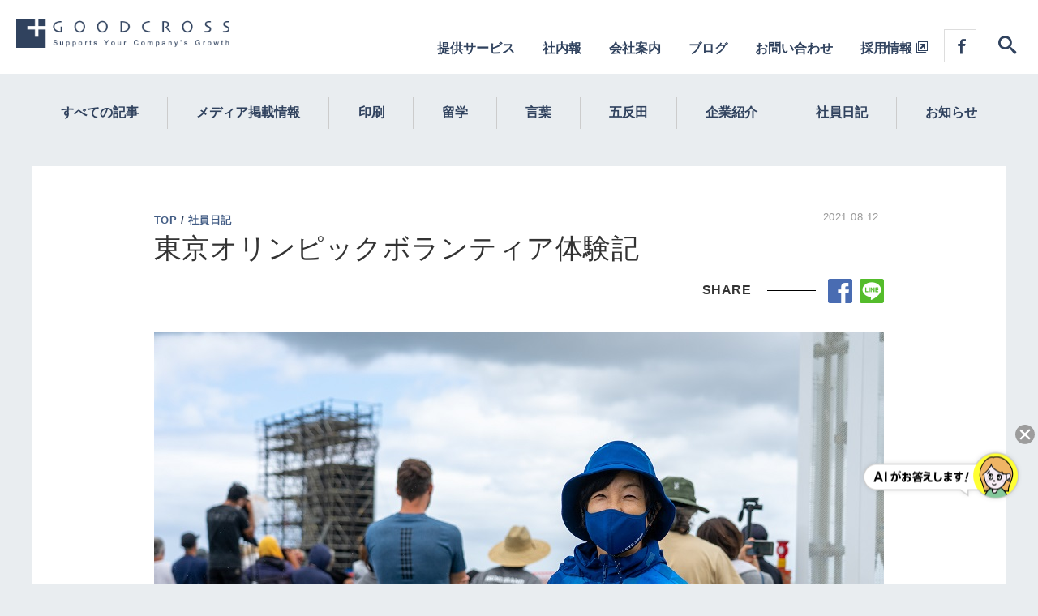

--- FILE ---
content_type: text/html; charset=UTF-8
request_url: https://www.goodcross.com/diary/23458-2021
body_size: 14793
content:
<!DOCTYPE html>
<html lang="ja">
<head>
<meta charset="utf-8">
<meta name="viewport" content="width=device-width, initial-scale=1">
<link rel="start" href="https://www.goodcross.com" title="TOP">
  <!-- ここからOGP -->
        <meta property='og:type' content='article'>
    <meta property='og:title' content='東京オリンピックボランティア体験記'>
    <meta property='og:url' content='https://www.goodcross.com/diary/23458-2021'>
    <meta property='og:description' content=''>
        <meta property='og:site_name' content='株式会社グッドクロス'>
    <meta property="og:image" content="https://www.goodcross.com/wp/wp-content/uploads/2021/08/DSC01781.jpg">
<!-- ここまでOGP -->
<title>東京オリンピックボランティア体験記 &#8211; 株式会社グッドクロス</title>
		<style type="text/css">
			.rltdpstsplgn-featured-posts {
				width: 100%;
			}
			.rltdpstsplgn-featured-post-block .rltdpstsplgn-featured-posts article {
				width: 960px;
			}
							.rltdpstsplgn-featured-posts {
					background-color: #f3f3f3 !important;
				}
				.rltdpstsplgn-featured-posts article {
					background-color: #f3f3f3 !important;
				}
				.rltdpstsplgn-featured-posts article h3 a {
					color: #777b7e !important;
				}
				.rltdpstsplgn-featured-posts article p {
					color: #777b7e !important;
				}
				.rltdpstsplgn-featured-posts .more-link {
					color: #777b7e !important;
				}
					</style>
	<link rel='dns-prefetch' href='//www.google.com' />
<link rel='dns-prefetch' href='//code.jquery.com' />
<link rel='dns-prefetch' href='//use.fontawesome.com' />
<link rel='dns-prefetch' href='//fonts.googleapis.com' />
<link rel='dns-prefetch' href='//s.w.org' />
<link rel="alternate" type="application/rss+xml" title="株式会社グッドクロス &raquo; フィード" href="https://www.goodcross.com/feed" />
<link rel="alternate" type="application/rss+xml" title="株式会社グッドクロス &raquo; コメントフィード" href="https://www.goodcross.com/comments/feed" />
		<script type="text/javascript">
			window._wpemojiSettings = {"baseUrl":"https:\/\/s.w.org\/images\/core\/emoji\/11\/72x72\/","ext":".png","svgUrl":"https:\/\/s.w.org\/images\/core\/emoji\/11\/svg\/","svgExt":".svg","source":{"concatemoji":"https:\/\/www.goodcross.com\/wp\/wp-includes\/js\/wp-emoji-release.min.js?ver=4.9.26"}};
			!function(e,a,t){var n,r,o,i=a.createElement("canvas"),p=i.getContext&&i.getContext("2d");function s(e,t){var a=String.fromCharCode;p.clearRect(0,0,i.width,i.height),p.fillText(a.apply(this,e),0,0);e=i.toDataURL();return p.clearRect(0,0,i.width,i.height),p.fillText(a.apply(this,t),0,0),e===i.toDataURL()}function c(e){var t=a.createElement("script");t.src=e,t.defer=t.type="text/javascript",a.getElementsByTagName("head")[0].appendChild(t)}for(o=Array("flag","emoji"),t.supports={everything:!0,everythingExceptFlag:!0},r=0;r<o.length;r++)t.supports[o[r]]=function(e){if(!p||!p.fillText)return!1;switch(p.textBaseline="top",p.font="600 32px Arial",e){case"flag":return s([55356,56826,55356,56819],[55356,56826,8203,55356,56819])?!1:!s([55356,57332,56128,56423,56128,56418,56128,56421,56128,56430,56128,56423,56128,56447],[55356,57332,8203,56128,56423,8203,56128,56418,8203,56128,56421,8203,56128,56430,8203,56128,56423,8203,56128,56447]);case"emoji":return!s([55358,56760,9792,65039],[55358,56760,8203,9792,65039])}return!1}(o[r]),t.supports.everything=t.supports.everything&&t.supports[o[r]],"flag"!==o[r]&&(t.supports.everythingExceptFlag=t.supports.everythingExceptFlag&&t.supports[o[r]]);t.supports.everythingExceptFlag=t.supports.everythingExceptFlag&&!t.supports.flag,t.DOMReady=!1,t.readyCallback=function(){t.DOMReady=!0},t.supports.everything||(n=function(){t.readyCallback()},a.addEventListener?(a.addEventListener("DOMContentLoaded",n,!1),e.addEventListener("load",n,!1)):(e.attachEvent("onload",n),a.attachEvent("onreadystatechange",function(){"complete"===a.readyState&&t.readyCallback()})),(n=t.source||{}).concatemoji?c(n.concatemoji):n.wpemoji&&n.twemoji&&(c(n.twemoji),c(n.wpemoji)))}(window,document,window._wpemojiSettings);
		</script>
		<style type="text/css">
img.wp-smiley,
img.emoji {
	display: inline !important;
	border: none !important;
	box-shadow: none !important;
	height: 1em !important;
	width: 1em !important;
	margin: 0 .07em !important;
	vertical-align: -0.1em !important;
	background: none !important;
	padding: 0 !important;
}
</style>
<link rel='stylesheet' id='contact-form-7-css'  href='https://www.goodcross.com/wp/wp-content/plugins/contact-form-7/includes/css/styles.css?ver=5.1.1' type='text/css' media='all' />
<link rel='stylesheet' id='contact-form-7-confirm-css'  href='https://www.goodcross.com/wp/wp-content/plugins/contact-form-7-add-confirm/includes/css/styles.css?ver=5.1' type='text/css' media='all' />
<link rel='stylesheet' id='rltdpstsplgn_stylesheet-css'  href='https://www.goodcross.com/wp/wp-content/plugins/relevant/css/style.css?ver=4.9.26' type='text/css' media='all' />
<link rel='stylesheet' id='bootstrap-css'  href='https://www.goodcross.com/wp/wp-content/themes/gc_org/css/bootstrap.min.css?ver=4.9.26' type='text/css' media='all' />
<link rel='stylesheet' id='icomoon-css'  href='https://www.goodcross.com/wp/wp-content/themes/gc_org/css/icomoon.css?ver=1.0.2' type='text/css' media='all' />
<link rel='stylesheet' id='fontawsome-css'  href='https://use.fontawesome.com/releases/v6.0.0/css/all.css?ver=4.9.26' type='text/css' media='all' />
<link rel='stylesheet' id='gc_org-style-css'  href='https://www.goodcross.com/wp/wp-content/themes/gc_org/style.css?ver=1.0.12' type='text/css' media='all' />
<link rel='stylesheet' id='web-font-css'  href='https://fonts.googleapis.com/css?family=Dancing+Script&#038;ver=4.9.26' type='text/css' media='all' />
<link rel='stylesheet' id='dflip-icons-style-css'  href='https://www.goodcross.com/wp/wp-content/plugins/3d-flipbook-dflip-lite/assets/css/themify-icons.min.css?ver=1.7.6.1' type='text/css' media='all' />
<link rel='stylesheet' id='dflip-style-css'  href='https://www.goodcross.com/wp/wp-content/plugins/3d-flipbook-dflip-lite/assets/css/dflip.min.css?ver=1.7.6.1' type='text/css' media='all' />
<script type='text/javascript' src='//code.jquery.com/jquery-2.1.3.min.js?ver=4.9.26'></script>
<script type='text/javascript' src='https://www.goodcross.com/wp/wp-content/themes/gc_org/js/bootstrap.min.js?ver=4.9.26'></script>
<script type='text/javascript' src='https://www.goodcross.com/wp/wp-content/themes/gc_org/js/common.min.js?ver=4.9.26'></script>
<link rel='https://api.w.org/' href='https://www.goodcross.com/wp-json/' />
<link rel="EditURI" type="application/rsd+xml" title="RSD" href="https://www.goodcross.com/wp/xmlrpc.php?rsd" />
<link rel="wlwmanifest" type="application/wlwmanifest+xml" href="https://www.goodcross.com/wp/wp-includes/wlwmanifest.xml" /> 
<link rel='prev' title='Tokyo Tokyo 東京おみやげとして「漢字書き方メモ帳」の販売を開始しました！' href='https://www.goodcross.com/print/23465-2021' />
<link rel='next' title='New souvenirs from Tokyo ”KANJI Writing × Memo Pad”' href='https://www.goodcross.com/print/23500-2021' />
<meta name="generator" content="WordPress 4.9.26" />
<link rel="canonical" href="https://www.goodcross.com/diary/23458-2021" />
<link rel='shortlink' href='https://www.goodcross.com/?p=23458' />
<link rel="alternate" type="application/json+oembed" href="https://www.goodcross.com/wp-json/oembed/1.0/embed?url=https%3A%2F%2Fwww.goodcross.com%2Fdiary%2F23458-2021" />
<link rel="alternate" type="text/xml+oembed" href="https://www.goodcross.com/wp-json/oembed/1.0/embed?url=https%3A%2F%2Fwww.goodcross.com%2Fdiary%2F23458-2021&#038;format=xml" />
<script data-cfasync="false"> var dFlipLocation = "https://www.goodcross.com/wp/wp-content/plugins/3d-flipbook-dflip-lite/assets/"; var dFlipWPGlobal = {"text":{"toggleSound":"Turn on\/off Sound","toggleThumbnails":"Toggle Thumbnails","toggleOutline":"Toggle Outline\/Bookmark","previousPage":"Previous Page","nextPage":"Next Page","toggleFullscreen":"Toggle Fullscreen","zoomIn":"Zoom In","zoomOut":"Zoom Out","toggleHelp":"Toggle Help","singlePageMode":"Single Page Mode","doublePageMode":"Double Page Mode","downloadPDFFile":"Download PDF File","gotoFirstPage":"Goto First Page","gotoLastPage":"Goto Last Page","share":"Share","mailSubject":"I wanted you to see this FlipBook","mailBody":"Check out this site {{url}}","loading":"DearFlip: Loading "},"moreControls":"download,pageMode,startPage,endPage,sound","hideControls":"","scrollWheel":"true","backgroundColor":"#777","backgroundImage":"","height":"auto","paddingLeft":"20","paddingRight":"20","controlsPosition":"bottom","duration":800,"soundEnable":"true","enableDownload":"true","enableAnnotation":"false","enableAnalytics":"false","webgl":"true","hard":"none","maxTextureSize":"1600","rangeChunkSize":"524288","zoomRatio":1.5,"stiffness":3,"pageMode":"0","singlePageMode":"0","pageSize":"0","autoPlay":"false","autoPlayDuration":5000,"autoPlayStart":"false","linkTarget":"2","sharePrefix":"dearflip-"};</script>		<style type="text/css">.recentcomments a{display:inline !important;padding:0 !important;margin:0 !important;}</style>
		<!-- Google Tag Manager -->
<script>(function(w,d,s,l,i){w[l]=w[l]||[];w[l].push({'gtm.start':
new Date().getTime(),event:'gtm.js'});var f=d.getElementsByTagName(s)[0],
j=d.createElement(s),dl=l!='dataLayer'?'&l='+l:'';j.async=true;j.src=
'https://www.googletagmanager.com/gtm.js?id='+i+dl;f.parentNode.insertBefore(j,f);
})(window,document,'script','dataLayer','GTM-PLBWHSZ');</script>
<!-- End Google Tag Manager -->
<!-- Google AdSnese -->
<script async src="//pagead2.googlesyndication.com/pagead/js/adsbygoogle.js"></script>
<script>
  (adsbygoogle = window.adsbygoogle || []).push({
    google_ad_client: "ca-pub-6681802432024829",
    enable_page_level_ads: true
  });
</script>
<!-- End Google AdSnese -->

 <script>
    try{
      window.ChatConfig = {
        baseURL: "https://api.izanai.ai",
        wwwBaseURL: "https://chat.izanai.ai",
        key:  "3996848f91bba8b3",
        id:  "geoxxza2dzbk",
      }
      var st = document.createElement("script");
      st.type = "text/javascript";
      st.async = true;
      st.src = "https://chat.izanai.ai/static/public/chatcata_widget.js";
      var header = document.getElementsByTagName("head")[0];
      header.appendChild(st);
    }catch (e){
    }
</script>


</head>

<body class="post-template-default single single-post postid-23458 single-format-standard rltdpstsplgn_ category_41">
<!-- Google Tag Manager (noscript) -->
<noscript><iframe src="https://www.googletagmanager.com/ns.html?id=GTM-PLBWHSZ"
height="0" width="0" style="display:none;visibility:hidden"></iframe></noscript>
<!-- End Google Tag Manager (noscript) -->

 <div class="wrapper" id="top">
         <!-- no widget -->
       
  <div class="headline">

<div class="nav_wrapper"> 
  <!--<a class="menu-link" href="#menu"></a>-->
  <div id="logo-head">
    <a href="https://www.goodcross.com" class="logo">
      <img src="https://www.goodcross.com/wp/wp-content/themes/gc_org/images/goodcross_pc.png">
    </a>
  </div>
  <div class="spinner-master">
    <input type="checkbox" id="spinner-form" />
    <label for="spinner-form" class="spinner-spin">
    <div class="spinner diagonal part-1"></div>
    <div class="spinner horizontal"></div>
    <div class="spinner diagonal part-2"></div>
    </label>
  </div>
  <a href="#searchform" class="btn" id="search"><span class="icon-search"></span></a>
  <nav id="menu" class="menu">
    <ul class="dropdown">
      <li><a href="https://www.goodcross.com/division/">提供サービス</a></li>
      <li><a href="https://www.goodcross.com/batten/">社内報</a></li>
      <li><a href="https://www.goodcross.com/about/">会社案内</a></li>
      <li><a href="https://www.goodcross.com/blog/">ブログ</a></li>
      <li><a href="https://www.goodcross.com/contact/">お問い合わせ</a></li>
      <li><a href="https://www.goodcross.com/recruit" target="_blank">採用情報 <span class="icon-new-tab"></span></a></li>
      <li><a target="_blank" href="https://www.facebook.com/goodcross/" target="_blank"><span class="icon-facebook"></span><span class="d-md-none">　Facebook</span></a></li>
    </ul>
  </nav>
  <form role="search" method="get" id="searchform" class="searchform" action="https://www.goodcross.com/">
				<div>
					<label class="screen-reader-text" for="s">検索:</label>
					<input type="text" value="" name="s" id="s" />
					<input type="submit" id="searchsubmit" value="検索" />
				</div>
			</form>
</div>
  
  
  
  
  
  
  
</div>

  </div>
<!--
<div style="text-align:center;">
  <a style="display:inline-block;margin:25px auto 0;border: 2px solid #d50000;background: #ffefef;padding:5px 15px;color:#333;text-decoration:none;font-weight:bold;" href="https://www.goodcross.com/press-20200317">受電業務代行します。<br class="d-lg-none">在宅で貴社の受電をお手伝い。</a>
</div>

<div style="text-align:center;">
  <a style="display:inline-block;margin:20px auto 5px;border:1px solid #333;padding:5px 15px;color:#333;text-decoration:none;" href="https://www.goodcross.com/press-20200604">在宅勤務体制継続と一部人員に制限しての出社勤務に関するお知らせ</a>
</div>
-->

<div id="scroll-recommend" class="x-scroll">
  <div class="container">
    <div class="x-scroll-cont">
      <ul class="menu-blog">
        <li><a href="https://www.goodcross.com/blog/">すべての記事</a></li>	<li class="cat-item cat-item-464"><a href="https://www.goodcross.com/category/media" >メディア掲載情報</a>
</li>
	<li class="cat-item cat-item-360"><a href="https://www.goodcross.com/category/print" >印刷</a>
</li>
	<li class="cat-item cat-item-359"><a href="https://www.goodcross.com/category/culture" >留学</a>
</li>
	<li class="cat-item cat-item-65"><a href="https://www.goodcross.com/category/words" >言葉</a>
</li>
	<li class="cat-item cat-item-45"><a href="https://www.goodcross.com/category/gotanda" >五反田</a>
</li>
	<li class="cat-item cat-item-61"><a href="https://www.goodcross.com/category/client" >企業紹介</a>
</li>
	<li class="cat-item cat-item-41"><a href="https://www.goodcross.com/category/diary" >社員日記</a>
</li>
	<li class="cat-item cat-item-422"><a href="https://www.goodcross.com/category/info" >お知らせ</a>
</li>
      </ul>
    </div>
  </div>
</div>



<!--
  <div class="container">
      <div class="row">
        <div class="col-md-6 mb-3 offset-md-3">
    <a href="https://www.goodcross.com/tag/convenience/">
    <img src="https://www.goodcross.com/wp/wp-content/themes/gc_org/images/bnr-l-conv.png">
    </a>
        </div>
      </div>
  </div>
-->   
    <div class="post-23458 post type-post status-publish format-standard has-post-thumbnail hentry category-diary tag-430 detail">
        <div id="main-single" class="container">
          <div class="mainarea-wrap">
           <div class="mainarea-top">

                                 <div class="card-text">
             <span class="post_cat"><a href="https://www.goodcross.com" itemprop="item"><span itemprop="name">TOP</span></a> / <a href="https://www.goodcross.com/category/diary" rel="category tag">社員日記</a></span>
             
             
             
             
             <span class="post_time">2021.08.12</span>
           </div>
            <h1 class="ttl_h1">東京オリンピックボランティア体験記</h1>


<div class="snsShareArea text-right">
  <span class="snsShareArea-ttl">SHARE</span>
  <a href="http://www.facebook.com/share.php?u=https://www.goodcross.com/diary/23458-2021&t=東京オリンピックボランティア体験記" target="_blank" class="btn--facebook"><img src="https://www.goodcross.com/wp/wp-content/themes/gc_org/images/sns-fb.png"></a>
  <a class="btn--line" href="http://line.naver.jp/R/msg/text/?url=https://www.goodcross.com/diary/23458-2021" target="_blank"><img src="https://www.goodcross.com/wp/wp-content/themes/gc_org/images/sns-ln.png"></a>
</div>
          </div><!--.mainarea-top-->

          <div class="mainarea-mdl">
<img width="900" height="600" src="https://www.goodcross.com/wp/wp-content/uploads/2021/08/DSC01781.jpg" class="img-responsive wp-post-image" alt="" 0="center-block" srcset="https://www.goodcross.com/wp/wp-content/uploads/2021/08/DSC01781.jpg 900w, https://www.goodcross.com/wp/wp-content/uploads/2021/08/DSC01781-425x283.jpg 425w, https://www.goodcross.com/wp/wp-content/uploads/2021/08/DSC01781-640x427.jpg 640w, https://www.goodcross.com/wp/wp-content/uploads/2021/08/DSC01781-768x512.jpg 768w" sizes="(max-width: 900px) 100vw, 900px" />          </div><!--.mainarea-mdl-->

          <div class="mainarea-btm">
            <div class="detail_text">

                <div id="custom_html-5" class="widget_text widget widget_custom_html"><div class="textwidget custom-html-widget">
<script async src="//pagead2.googlesyndication.com/pagead/js/adsbygoogle.js"></script>
<!-- 記事上 -->
<ins class="adsbygoogle"
     style="display:block"
     data-ad-client="ca-pub-6681802432024829"
     data-ad-slot="8220944372"
     data-ad-format="auto"
     data-full-width-responsive="false"
     data-full-width-responsive="true"></ins>
<script>
(adsbygoogle = window.adsbygoogle || []).push({});
</script></div></div>                <div class="post_body"><p><span style="color: #397f8f;">開催まで賛否両論ありましたが、いざ開催されてみると毎日映し出される選手たちの汗と熱い涙に心が動かされた東京オリンピック。</span></p>
<p><span style="color: #397f8f;">スムーズな大会の運営には、多くのボランティアの方々の力があってこそというところもあったように思えます。</span></p>
<p><span style="color: #397f8f;">グッドクロス経営企画室の山田さんも、千葉のサーフィン競技会場のボランティアをしました。</span></p>
<p><span style="color: #397f8f;">今回は、ボランティアの体験記をお送りします。</span></p>
<p>･･････････････････････････････････････････････････････････････････････････････････････････</p>
<p>ボランティアにエントリ―したときは、まさかこんなことになるとは予想もせず、世界中からたくさんの人がやってきて日本でのスポーツのお祭りを楽しむのだろうと！</p>
<p>そして、そんな世界のお祭りに少しでも自分が参加できたら楽しいだろうなとワクワクしか有りませんでした。<br />
それが昨年開催数か月前にまさかのパンデミック、あれよあれよという間に社会のオリンピック熱が冷めていき最後にはオリンピックがまるで悪いことのようになってしまい、ボランティアをやることさえあまり大声で言えない雰囲気に。こりゃまたどうなってしまうのだろう。</p>
<p>ましてやお客様対応としてずっと研修をうけてきたのに、直前での無観客決定。</p>
<p>「何をやるのだ～～！！？」当日まで仕事内容がわからないという状況でした。</p>
<p>それでも、ボランティアを残してくれて「希望者にはできるだけお仕事をやってもらおうと思います」といってくれた準備委員の方たちの言葉には、感謝の気持ちでいっぱいでした。</p>
<p>朝、2時半に起きて3時過ぎには家をでました。</p>
<p>指定の駐車場まで車で行ってそこからシャトルバス40分乗って会場に向かいます。</p>
<p>着くと自衛隊、医療関係者、ライフガード、準備委員会の方々、そしてたくさんのボランティアが集まっていました。</p>
<p>私はサーフィン会場だったので選手は40人、それに対してその5倍、いやもっとか？　の人たちが関わっています。</p>
<p>準備を含めるとものすごい人数でしょう。</p>
<p>医療関係の人は7年かけてやっとこの日を迎えられた。この場にいられることがとてもうれしいと言われてました。</p>
<p>メダルをとった選手のインタビューでもここまでこれたのは沢山の方たちの支えがあったからだという言葉の意味がとてもよくわかります。</p>
<p>私の仕事はビーチに座って桟橋の巨大モニターがある場所へ入る人にヘルメットの着用を促すのと選手の練習場に関係者以外が入らないように見張る係。</p>
<p>最初は選手の演技も観られてラッキー♪と思ってたけど日が昇るにつれダラダラと汗、塩アメなめて水飲んでしのぐ。</p>
<p>1時間交代で休憩中に食べるお弁当が楽しみになる。</p>
<p>ちょうど台風がきていて、友達からは心配されたけど、サーファーにとっては好都合！　日本とは思えない大波、昔見た「Big　Wednesday」という映画を思い出しました。</p>
<p>3日目は、朝から雷雨の大荒れでマネージャーさんからは自分で判断して無理しないでいいですよ、と。</p>
<p>ま、それでも行くのが私だけど（小学校の頃台風が来ると逆にウキウキしながら学校に行っていたものだ）。</p>
<p>そしてその日、期待のカイア君（カイアとはハワイ語で‘自由‘という意味らしい。素敵！）が大活躍、準決勝、決勝と勝ち進む。また女子の部は、アムロちゃん（絶対お母さんは安室ファンですよね）が準決勝進出。</p>
<p>あとは、TVでの内容通りです。</p>
<p><img class="alignnone size-thumbnail wp-image-23517" src="https://www.goodcross.com/wp/wp-content/uploads/2021/08/DSC01744-425x283.jpg" alt="" width="425" height="283" srcset="https://www.goodcross.com/wp/wp-content/uploads/2021/08/DSC01744-425x283.jpg 425w, https://www.goodcross.com/wp/wp-content/uploads/2021/08/DSC01744-640x427.jpg 640w, https://www.goodcross.com/wp/wp-content/uploads/2021/08/DSC01744-768x512.jpg 768w, https://www.goodcross.com/wp/wp-content/uploads/2021/08/DSC01744.jpg 900w" sizes="(max-width: 425px) 100vw, 425px" /></p>
<p>不謹慎覚悟で言うと、やっぱり生でみんなに観てもらいたかった。</p>
<p>これはサーフィンに限らずだろうけど、生の空気は全く違う。台風で荒れた海はとてつもなく恐ろしい、そこに立ち向かう選手たちの勇敢なこと。</p>
<p>陸上では目の前を走る選手は、風のようだと聞く。</p>
<p>そういう空気を感じて将来に夢を描く子供たちはたくさんいるだろうしなによりこの制限の多い状況下において明るい気持ちにさせてくれる。</p>
<p>オリンピックではないけど、昔私が大阪万博を見に行って動く歩道に仰天して世界の国旗の美しさやその国旗のもつ意味に感動して、世界中の人が集まってくることに感動して、TVで見る閉会式には涙がでて、それが今の自分に多大に影響していることは間違いない。</p>
<p>そして世界の人々にもこんなに美しい日本を観てもらいたかった。</p>
<p>でも生きているとどうにもならない状況も起きるんだということもわかりました。</p>
<p>これから後半戦に続きますが、この状況下でのオリンピック開催が世界中の人々の希望になりますよう心から祈ります。</p>
<p>この記事を書いた人</p>
<p><img class="alignleft  wp-image-23513" src="https://www.goodcross.com/wp/wp-content/uploads/2021/08/DSC01781-425x283.jpg" alt="" width="188" height="125" srcset="https://www.goodcross.com/wp/wp-content/uploads/2021/08/DSC01781-425x283.jpg 425w, https://www.goodcross.com/wp/wp-content/uploads/2021/08/DSC01781-640x427.jpg 640w, https://www.goodcross.com/wp/wp-content/uploads/2021/08/DSC01781-768x512.jpg 768w, https://www.goodcross.com/wp/wp-content/uploads/2021/08/DSC01781.jpg 900w" sizes="(max-width: 188px) 100vw, 188px" /></p>
<p>&nbsp;</p>
<p>&nbsp;</p>
<p>&nbsp;</p>
<p>&nbsp;</p>
<p>経営企画室：山田</p>
<div class="rltdpstsplgn-featured-post-block"></div></div>
                                                <div id="custom_html-6" class="widget_text widget widget_custom_html"><div class="textwidget custom-html-widget"><!--[originalphp file='ad-single1']--></div></div>                  
            <div class="form-article">
            <h3>PR・社内報・その他のご相談はこちらからどうぞ</h3>
            <div role="form" class="wpcf7" id="wpcf7-f26857-p23458-o1" lang="ja" dir="ltr">
<div class="screen-reader-response"></div>
<form action="/diary/23458-2021#wpcf7-f26857-p23458-o1" method="post" class="wpcf7-form" novalidate="novalidate">
<div style="display: none;">
<input type="hidden" name="_wpcf7" value="26857" />
<input type="hidden" name="_wpcf7_version" value="5.1.1" />
<input type="hidden" name="_wpcf7_locale" value="ja" />
<input type="hidden" name="_wpcf7_unit_tag" value="wpcf7-f26857-p23458-o1" />
<input type="hidden" name="_wpcf7_container_post" value="23458" />
<input type="hidden" name="g-recaptcha-response" value="" />
</div>
<div class="row">
<div class="col-md-6">
<div class="form-group">
    <label for="company">会社名</label><span class="wpcf7-form-control-wrap your-company"><input type="text" name="your-company" value="" size="40" class="wpcf7-form-control wpcf7-text form-control" id="company" aria-invalid="false" /></span>
  </div>
</div>
<div class="col-md-6">
<div class="form-group">
    <label for="name">お名前</label><span class="required">※ 必須</span><span class="wpcf7-form-control-wrap your-name"><input type="text" name="your-name" value="" size="40" class="wpcf7-form-control wpcf7-text wpcf7-validates-as-required form-control" id="name" aria-required="true" aria-invalid="false" /></span>
  </div>
</div>
</div>

<div class="row">
<div class="col-md-6">
  <div class="form-group">
    <label for="email">メールアドレス</label><span class="required">※ 必須</span><span class="wpcf7-form-control-wrap your-email"><input type="email" name="your-email" value="" size="40" class="wpcf7-form-control wpcf7-text wpcf7-email wpcf7-validates-as-required wpcf7-validates-as-email form-control" id="email" aria-required="true" aria-invalid="false" /></span>
  </div>
</div>
<div class="col-md-6">
  <div class="form-group">
    <label for="tel">電話番号</label><span class="wpcf7-form-control-wrap your-tel"><input type="tel" name="your-tel" value="" size="40" class="wpcf7-form-control wpcf7-text wpcf7-tel wpcf7-validates-as-tel form-control" id="tel" aria-invalid="false" /></span>
  </div>
</div>
</div>

  <div class="form-group">
   <label for="radio-what">お問い合わせの内容</label><span class="required">※ 必須</span><br><span class="wpcf7-form-control-wrap radio-what"><span class="wpcf7-form-control wpcf7-radio"><span class="wpcf7-list-item first"><input type="radio" name="radio-what" value="PR" checked="checked" /><span class="wpcf7-list-item-label">PR</span></span><span class="wpcf7-list-item"><input type="radio" name="radio-what" value="社内報" /><span class="wpcf7-list-item-label">社内報</span></span><span class="wpcf7-list-item"><input type="radio" name="radio-what" value="印刷" /><span class="wpcf7-list-item-label">印刷</span></span><span class="wpcf7-list-item"><input type="radio" name="radio-what" value="カスタマーサポート" /><span class="wpcf7-list-item-label">カスタマーサポート</span></span><span class="wpcf7-list-item"><input type="radio" name="radio-what" value="留学" /><span class="wpcf7-list-item-label">留学</span></span><span class="wpcf7-list-item last"><input type="radio" name="radio-what" value="その他" /><span class="wpcf7-list-item-label">その他</span></span></span></span></div>


  <div class="form-group">
   <label for="message">メッセージ</label><span class="required">※ 必須</span><span class="wpcf7-form-control-wrap your-message"><textarea name="your-message" cols="40" rows="10" class="wpcf7-form-control wpcf7-textarea wpcf7-validates-as-required form-control" id="message" aria-required="true" aria-invalid="false"></textarea></span>
  </div>

お問い合わせいただく内容及びお客様の個人情報は、当サイトの<a target="_blank" href="https://www.goodcross.com/privacy">個人情報保護方針</a>に則り管理いたします。
<div class="form-send"><input type="submit" value="この内容で送信する" class="wpcf7-form-control wpcf7-submit button contact_article" id="form-submit-contact" /></div><div class="inv-recaptcha-holder"></div><div class="wpcf7-response-output wpcf7-display-none"></div></form></div>            </div>
              
<div class="snsShareArea text-right">
  <span class="snsShareArea-ttl">SHARE</span>
  <a href="http://www.facebook.com/share.php?u=https://www.goodcross.com/diary/23458-2021&t=東京オリンピックボランティア体験記" target="_blank" class="btn--facebook"><img src="https://www.goodcross.com/wp/wp-content/themes/gc_org/images/sns-fb.png"></a>
  <a class="btn--line" href="http://line.naver.jp/R/msg/text/?url=https://www.goodcross.com/diary/23458-2021" target="_blank"><img src="https://www.goodcross.com/wp/wp-content/themes/gc_org/images/sns-ln.png"></a>
</div>
      

              <div class="row single-postedby">
                <div class="col-md-6 postedby">
                  <div id="" class="icon-single"><img src="https://www.goodcross.com/wp/wp-content/themes/gc_org/images/icon-author.png"></div>
                  この記事を書いた人<br><strong><a href="https://www.goodcross.com/author/yamada" title="山田 れい子 の投稿" rel="author">山田 れい子</a></strong>
                </div>
                <div class="col-md-6 postsall">
                  <div id="" class="icon-single"><img src="https://www.goodcross.com/wp/wp-content/themes/gc_org/images/icon-list.png"></div>
                  <a href="https://www.goodcross.com/blog">記事一覧へ ></a>
                </div>
              </div>

            </div>
                        <div class="detail_comments">
                
<div id="comments" class="comments-area">

	
	
	
</div><!-- .comments-area -->
            </div>
                        <nav>
                <ul class="pagination justify-content-between row row-0">
                <li class="col-6 media"><a href="https://www.goodcross.com/print/23465-2021" title="Tokyo Tokyo 東京おみやげとして「漢字書き方メモ帳」の販売を開始しました！" id="prev" class="clearfix">
<img width="150" height="95" src="https://www.goodcross.com/wp/wp-content/uploads/2021/08/tokyo08-e1628220409116-425x269.jpg" class="attachment-150x100 size-150x100 wp-post-image" alt="" srcset="https://www.goodcross.com/wp/wp-content/uploads/2021/08/tokyo08-e1628220409116-425x269.jpg 425w, https://www.goodcross.com/wp/wp-content/uploads/2021/08/tokyo08-e1628220409116-640x405.jpg 640w, https://www.goodcross.com/wp/wp-content/uploads/2021/08/tokyo08-e1628220409116-768x486.jpg 768w, https://www.goodcross.com/wp/wp-content/uploads/2021/08/tokyo08-e1628220409116-900x570.jpg 900w, https://www.goodcross.com/wp/wp-content/uploads/2021/08/tokyo08-e1628220409116.jpg 1036w" sizes="(max-width: 150px) 100vw, 150px" />
<div><div class="text-center mb-1">前の記事 ←</div><div class="pn-ttl">Tokyo Tokyo 東京おみやげとして「漢字書き方メモ帳」の販売を開始しました！</div></div></a></li><li class="col-6 media"><a href="https://www.goodcross.com/print/23500-2021" title="New souvenirs from Tokyo ”KANJI Writing × Memo Pad”" id="next" class="clearfix">
<img width="150" height="100" src="https://www.goodcross.com/wp/wp-content/uploads/2021/08/tokyo06-e1629165746915-425x283.jpg" class="attachment-150x100 size-150x100 wp-post-image" alt="" srcset="https://www.goodcross.com/wp/wp-content/uploads/2021/08/tokyo06-e1629165746915-425x283.jpg 425w, https://www.goodcross.com/wp/wp-content/uploads/2021/08/tokyo06-e1629165746915-640x426.jpg 640w, https://www.goodcross.com/wp/wp-content/uploads/2021/08/tokyo06-e1629165746915-768x511.jpg 768w, https://www.goodcross.com/wp/wp-content/uploads/2021/08/tokyo06-e1629165746915-900x599.jpg 900w, https://www.goodcross.com/wp/wp-content/uploads/2021/08/tokyo06-e1629165746915.jpg 1034w" sizes="(max-width: 150px) 100vw, 150px" />
<div><div class="text-center mb-1">→ 次の記事</div><div class="pn-ttl">New souvenirs from Tokyo ”KANJI Writing × Memo Pad”</div></div></a></li>                </ul>
            </nav>


         </div><!--.mainarea-btm-->
        </div><!--.mainarea-wrap-->
      </div>

  <div class="container-wrap">
    <div id="relatedposts">
    <div class="container">
                        <div class="recommend">
              <h1 class="ttl_container">関連記事<span>RELATED POSTS</span></h1>
              <div class="row card-full">
                              <article class="card col-md-4">
                  <div class="card-block">
                   <div class="post_links">
                 <a href="https://www.goodcross.com/words/24156-2022">
                <span class="post_thumb thumb-new">

<img width="900" height="524" src="https://www.goodcross.com/wp/wp-content/uploads/2022/02/4576983_m-e1644223908221.jpg" class="attachment-post-thumbnail size-post-thumbnail wp-post-image" alt="" srcset="https://www.goodcross.com/wp/wp-content/uploads/2022/02/4576983_m-e1644223908221.jpg 1886w, https://www.goodcross.com/wp/wp-content/uploads/2022/02/4576983_m-e1644223908221-425x248.jpg 425w, https://www.goodcross.com/wp/wp-content/uploads/2022/02/4576983_m-e1644223908221-640x373.jpg 640w, https://www.goodcross.com/wp/wp-content/uploads/2022/02/4576983_m-e1644223908221-768x448.jpg 768w, https://www.goodcross.com/wp/wp-content/uploads/2022/02/4576983_m-e1644223908221-900x524.jpg 900w" sizes="(max-width: 900px) 100vw, 900px" />
                 </span>
                  </a>
                      <div class="card-detail">
                       <h3 class="card-title post_ttl"><a href="https://www.goodcross.com/words/24156-2022" title="ジャンプ競技を10倍楽しむための予備知識　テレマークって？">ジャンプ競技を10倍楽しむための予備知識　テレマークって？</a></h3>
                        <div class="card-text">
                          <span class="post_cat"><a href="https://www.goodcross.com/category/words" rel="category tag">言葉</a></span>
                          <span class="post_time">2022.02.07</span>
                        </div>
                     </div>
                   </div>
                  </div>
                </article>

                              <article class="card col-md-4">
                  <div class="card-block">
                   <div class="post_links">
                 <a href="https://www.goodcross.com/culture/23448-2021">
                <span class="post_thumb thumb-new">

<img width="900" height="663" src="https://www.goodcross.com/wp/wp-content/uploads/2021/07/5001459_m.jpg" class="attachment-post-thumbnail size-post-thumbnail wp-post-image" alt="" srcset="https://www.goodcross.com/wp/wp-content/uploads/2021/07/5001459_m.jpg 1920w, https://www.goodcross.com/wp/wp-content/uploads/2021/07/5001459_m-425x313.jpg 425w, https://www.goodcross.com/wp/wp-content/uploads/2021/07/5001459_m-640x472.jpg 640w, https://www.goodcross.com/wp/wp-content/uploads/2021/07/5001459_m-768x566.jpg 768w, https://www.goodcross.com/wp/wp-content/uploads/2021/07/5001459_m-900x663.jpg 900w" sizes="(max-width: 900px) 100vw, 900px" />
                 </span>
                  </a>
                      <div class="card-detail">
                       <h3 class="card-title post_ttl"><a href="https://www.goodcross.com/culture/23448-2021" title="オリンピック記事のご紹介～ルール予備知識">オリンピック記事のご紹介～ルール予備知識</a></h3>
                        <div class="card-text">
                          <span class="post_cat"><a href="https://www.goodcross.com/category/culture" rel="category tag">留学</a></span>
                          <span class="post_time">2021.07.30</span>
                        </div>
                     </div>
                   </div>
                  </div>
                </article>

                              <article class="card col-md-4">
                  <div class="card-block">
                   <div class="post_links">
                 <a href="https://www.goodcross.com/culture/19026-2019">
                <span class="post_thumb thumb-new">

<img width="900" height="491" src="https://www.goodcross.com/wp/wp-content/uploads/2019/07/e85a46cf4ff33c7176cfdbd84f0692d1.png" class="attachment-post-thumbnail size-post-thumbnail wp-post-image" alt="" srcset="https://www.goodcross.com/wp/wp-content/uploads/2019/07/e85a46cf4ff33c7176cfdbd84f0692d1.png 900w, https://www.goodcross.com/wp/wp-content/uploads/2019/07/e85a46cf4ff33c7176cfdbd84f0692d1-425x232.png 425w, https://www.goodcross.com/wp/wp-content/uploads/2019/07/e85a46cf4ff33c7176cfdbd84f0692d1-640x349.png 640w, https://www.goodcross.com/wp/wp-content/uploads/2019/07/e85a46cf4ff33c7176cfdbd84f0692d1-768x419.png 768w" sizes="(max-width: 900px) 100vw, 900px" />
                 </span>
                  </a>
                      <div class="card-detail">
                       <h3 class="card-title post_ttl"><a href="https://www.goodcross.com/culture/19026-2019" title="東京五輪を10倍楽しむためのルール予備知識　飛込み競技">東京五輪を10倍楽しむためのルール予備知識　飛込み競技</a></h3>
                        <div class="card-text">
                          <span class="post_cat"><a href="https://www.goodcross.com/category/culture" rel="category tag">留学</a></span>
                          <span class="post_time">2019.07.24</span>
                        </div>
                     </div>
                   </div>
                  </div>
                </article>

                            </div>
            </div>
                        
    </div>
    </div>
      
      
    <div id="newposts">
    <div class="container">
      <div class="bk-wh">
      <h1 class="ttl_container">新着記事<span>NEW POSTS</span></h1>
      <div class="row row-14 card-sq">

            
           <article class="card col-md-2 col-sm-4 col-6">
              <div class="card-block">
               <div class="post_links">
               <span class="post_thumb">
                   <img width="900" height="600" src="https://www.goodcross.com/wp/wp-content/uploads/2026/01/2026012901-900x600.jpg" class="attachment-post-thumbnail size-post-thumbnail wp-post-image" alt="" srcset="https://www.goodcross.com/wp/wp-content/uploads/2026/01/2026012901.jpg 900w, https://www.goodcross.com/wp/wp-content/uploads/2026/01/2026012901-425x283.jpg 425w, https://www.goodcross.com/wp/wp-content/uploads/2026/01/2026012901-640x427.jpg 640w, https://www.goodcross.com/wp/wp-content/uploads/2026/01/2026012901-768x512.jpg 768w" sizes="(max-width: 900px) 100vw, 900px" />               </span>
                  <div class="card-detail">
                     <h3 class="card-title post_ttl"><a href="https://www.goodcross.com/gotanda/28649-2026" title="五反田商店街の新年賀詞交歓会に参加しました！">五反田商店街の新年賀詞交歓会に参加しました！</a></h3>
                      <div class="card-text">
                        <span class="post_cat"><a href="https://www.goodcross.com/category/gotanda" rel="category tag">五反田</a></span>
                        <span class="post_time">2026.01.29</span>
                      </div>
                   </div>
               </div>
              </div>
           </article>

            
           <article class="card col-md-2 col-sm-4 col-6">
              <div class="card-block">
               <div class="post_links">
               <span class="post_thumb">
                   <img width="836" height="900" src="https://www.goodcross.com/wp/wp-content/uploads/2026/01/logo01-836x900.png" class="attachment-post-thumbnail size-post-thumbnail wp-post-image" alt="" srcset="https://www.goodcross.com/wp/wp-content/uploads/2026/01/logo01-836x900.png 836w, https://www.goodcross.com/wp/wp-content/uploads/2026/01/logo01-395x425.png 395w, https://www.goodcross.com/wp/wp-content/uploads/2026/01/logo01-594x640.png 594w, https://www.goodcross.com/wp/wp-content/uploads/2026/01/logo01-768x827.png 768w, https://www.goodcross.com/wp/wp-content/uploads/2026/01/logo01.png 1000w" sizes="(max-width: 836px) 100vw, 836px" />               </span>
                  <div class="card-detail">
                     <h3 class="card-title post_ttl"><a href="https://www.goodcross.com/diary/28642-2026" title="おかげさまでグッドクロスは創業25周年を迎えました">おかげさまでグッドクロスは創業25周年を迎えました</a></h3>
                      <div class="card-text">
                        <span class="post_cat"><a href="https://www.goodcross.com/category/diary" rel="category tag">社員日記</a></span>
                        <span class="post_time">2026.01.16</span>
                      </div>
                   </div>
               </div>
              </div>
           </article>

            
           <article class="card col-md-2 col-sm-4 col-6">
              <div class="card-block">
               <div class="post_links">
               <span class="post_thumb">
                   <img width="760" height="500" src="https://www.goodcross.com/wp/wp-content/uploads/2026/01/dl-document-mz.png" class="attachment-post-thumbnail size-post-thumbnail wp-post-image" alt="" srcset="https://www.goodcross.com/wp/wp-content/uploads/2026/01/dl-document-mz.png 760w, https://www.goodcross.com/wp/wp-content/uploads/2026/01/dl-document-mz-425x280.png 425w, https://www.goodcross.com/wp/wp-content/uploads/2026/01/dl-document-mz-640x421.png 640w" sizes="(max-width: 760px) 100vw, 760px" />               </span>
                  <div class="card-detail">
                     <h3 class="card-title post_ttl"><a href="https://www.goodcross.com/info/28630-2026" title="創業25周年！　社内報発行100号超えの印刷会社がまとめた実践資料　続く会社の社内報内製ノウハウを無料公開">創業25周年！　社内報発行100号超えの印刷会社がまとめた実践資料　続く会社の社内報内製ノウハウを無料公開</a></h3>
                      <div class="card-text">
                        <span class="post_cat"><a href="https://www.goodcross.com/category/info" rel="category tag">お知らせ</a></span>
                        <span class="post_time">2026.01.15</span>
                      </div>
                   </div>
               </div>
              </div>
           </article>

            
           <article class="card col-md-2 col-sm-4 col-6">
              <div class="card-block">
               <div class="post_links">
               <span class="post_thumb">
                   <img width="900" height="650" src="https://www.goodcross.com/wp/wp-content/uploads/2026/01/IMG_4550-e1767839761890-900x650.jpg" class="attachment-post-thumbnail size-post-thumbnail wp-post-image" alt="" srcset="https://www.goodcross.com/wp/wp-content/uploads/2026/01/IMG_4550-e1767839761890-900x650.jpg 900w, https://www.goodcross.com/wp/wp-content/uploads/2026/01/IMG_4550-e1767839761890-425x307.jpg 425w, https://www.goodcross.com/wp/wp-content/uploads/2026/01/IMG_4550-e1767839761890-640x462.jpg 640w, https://www.goodcross.com/wp/wp-content/uploads/2026/01/IMG_4550-e1767839761890-768x555.jpg 768w" sizes="(max-width: 900px) 100vw, 900px" />               </span>
                  <div class="card-detail">
                     <h3 class="card-title post_ttl"><a href="https://www.goodcross.com/diary/28615-2026" title="活版の凹凸と手漉きの紙の気配を机の上に 「バナナフル」2026年カレンダー発売">活版の凹凸と手漉きの紙の気配を机の上に 「バナナフル」2026年カレンダー発売</a></h3>
                      <div class="card-text">
                        <span class="post_cat"><a href="https://www.goodcross.com/category/diary" rel="category tag">社員日記</a></span>
                        <span class="post_time">2026.01.08</span>
                      </div>
                   </div>
               </div>
              </div>
           </article>

            
           <article class="card col-md-2 col-sm-4 col-6">
              <div class="card-block">
               <div class="post_links">
               <span class="post_thumb">
                   <img width="720" height="540" src="https://www.goodcross.com/wp/wp-content/uploads/2026/01/img_9135_720.jpg" class="attachment-post-thumbnail size-post-thumbnail wp-post-image" alt="" srcset="https://www.goodcross.com/wp/wp-content/uploads/2026/01/img_9135_720.jpg 720w, https://www.goodcross.com/wp/wp-content/uploads/2026/01/img_9135_720-425x319.jpg 425w, https://www.goodcross.com/wp/wp-content/uploads/2026/01/img_9135_720-640x480.jpg 640w" sizes="(max-width: 720px) 100vw, 720px" />               </span>
                  <div class="card-detail">
                     <h3 class="card-title post_ttl"><a href="https://www.goodcross.com/diary/28588-2026" title="2026年グッドクロス恒例初詣">2026年グッドクロス恒例初詣</a></h3>
                      <div class="card-text">
                        <span class="post_cat"><a href="https://www.goodcross.com/category/diary" rel="category tag">社員日記</a></span>
                        <span class="post_time">2026.01.07</span>
                      </div>
                   </div>
               </div>
              </div>
           </article>

            
           <article class="card col-md-2 col-sm-4 col-6">
              <div class="card-block">
               <div class="post_links">
               <span class="post_thumb">
                   <img width="760" height="500" src="https://www.goodcross.com/wp/wp-content/uploads/2025/12/dl-document-is-1.png" class="attachment-post-thumbnail size-post-thumbnail wp-post-image" alt="" srcset="https://www.goodcross.com/wp/wp-content/uploads/2025/12/dl-document-is-1.png 760w, https://www.goodcross.com/wp/wp-content/uploads/2025/12/dl-document-is-1-425x280.png 425w, https://www.goodcross.com/wp/wp-content/uploads/2025/12/dl-document-is-1-640x421.png 640w" sizes="(max-width: 760px) 100vw, 760px" />               </span>
                  <div class="card-detail">
                     <h3 class="card-title post_ttl"><a href="https://www.goodcross.com/info/28578-2025" title="経験０で担当になった方でも安心して発信できる 「インスタグラム虎の巻」無料ダウンロード開始">経験０で担当になった方でも安心して発信できる 「インスタグラム虎の巻」無料ダウンロード開始</a></h3>
                      <div class="card-text">
                        <span class="post_cat"><a href="https://www.goodcross.com/category/info" rel="category tag">お知らせ</a></span>
                        <span class="post_time">2025.12.18</span>
                      </div>
                   </div>
               </div>
              </div>
           </article>

    
      </div>
      </div>
    </div>
  </div>

<div id="" class="container-wrap">
  <div class="container">
      <div class="row">
        <div class="col-md-6 mb-3">
          <a href="https://www.goodcross.com/tag/telework">
          <img src="https://www.goodcross.com/wp/wp-content/themes/gc_org/images/bnr-telework.png" alt="テレワーク特集">
          </a>
        </div>
        <div class="col-md-6">
          <a target="_blank" href="https://store.line.me/stickershop/product/11618677">
          <img src="https://www.goodcross.com/wp/wp-content/themes/gc_org/images/line-amabie_pc.png" alt="アマビエLINEスタンプ">
          </a>
        </div>
    </div>
  </div>
</div>
      
      
  <div id="pick-up" class="container-wrap">
    <div class="container">
      <h1 class="ttl_container">PICK UP<span>ピックアップ記事</span></h1>
      <div class="row card-pola">

               <article class="card col-12 col-md-4">

              <div class="card-block">
               <div class="post_links">
                 <a href="https://www.goodcross.com/culture/26507-2024">
                <span class="post_thumb thumb-new">

<img width="640" height="427" src="https://www.goodcross.com/wp/wp-content/uploads/2024/07/29280213_s.jpg" class="attachment-post-thumbnail size-post-thumbnail wp-post-image" alt="" srcset="https://www.goodcross.com/wp/wp-content/uploads/2024/07/29280213_s.jpg 640w, https://www.goodcross.com/wp/wp-content/uploads/2024/07/29280213_s-425x284.jpg 425w" sizes="(max-width: 640px) 100vw, 640px" />
                 </span>
                  </a>
                  <div class="card-detail">
                     <h3 class="card-title post_ttl"><a href="https://www.goodcross.com/culture/26507-2024" title="パリオリンピック新種目　ブレイキンとは">パリオリンピック新種目　ブレイキンとは</a></h3>
                      <div class="card-text">
                        <span class="post_cat"><a href="https://www.goodcross.com/category/culture" rel="category tag">留学</a></span>
                        <span class="post_time">2024.07.22</span>
                      </div>
                   </div>
                </div>
              </div>
           </article>

    
             
             
               <article class="card col-6 col-md-4">

              <div class="card-block">
               <div class="post_links">
                 <a href="https://www.goodcross.com/print/26837-2024">
                <span class="post_thumb thumb-new">

<img width="900" height="434" src="https://www.goodcross.com/wp/wp-content/uploads/2024/07/origamail.png" class="attachment-post-thumbnail size-post-thumbnail wp-post-image" alt="" srcset="https://www.goodcross.com/wp/wp-content/uploads/2024/07/origamail.png 1200w, https://www.goodcross.com/wp/wp-content/uploads/2024/07/origamail-425x205.png 425w, https://www.goodcross.com/wp/wp-content/uploads/2024/07/origamail-640x308.png 640w, https://www.goodcross.com/wp/wp-content/uploads/2024/07/origamail-768x370.png 768w, https://www.goodcross.com/wp/wp-content/uploads/2024/07/origamail-900x434.png 900w" sizes="(max-width: 900px) 100vw, 900px" />
                 </span>
                  </a>
                  <div class="card-detail">
                     <h3 class="card-title post_ttl"><a href="https://www.goodcross.com/print/26837-2024" title="楽しさまさに「オリガミつき」  裏面に折り紙と折り図の描かれた封筒ORIGAMAILの販売を開始">楽しさまさに「オリガミつき」  裏面に折り紙と折り図の描かれた封筒ORIGAMAILの販売を開始</a></h3>
                      <div class="card-text">
                        <span class="post_cat"><a href="https://www.goodcross.com/category/print" rel="category tag">印刷</a>,<a href="https://www.goodcross.com/category/info" rel="category tag">お知らせ</a></span>
                        <span class="post_time">2024.07.25</span>
                      </div>
                   </div>
                </div>
              </div>
           </article>

               <article class="card col-6 col-md-4">

              <div class="card-block">
               <div class="post_links">
                 <a href="https://www.goodcross.com/gotanda/26002-2024">
                <span class="post_thumb thumb-new">

<img width="900" height="600" src="https://www.goodcross.com/wp/wp-content/uploads/2024/05/01.jpg" class="attachment-post-thumbnail size-post-thumbnail wp-post-image" alt="五ぱんだ" srcset="https://www.goodcross.com/wp/wp-content/uploads/2024/05/01.jpg 900w, https://www.goodcross.com/wp/wp-content/uploads/2024/05/01-425x283.jpg 425w, https://www.goodcross.com/wp/wp-content/uploads/2024/05/01-640x427.jpg 640w, https://www.goodcross.com/wp/wp-content/uploads/2024/05/01-768x512.jpg 768w" sizes="(max-width: 900px) 100vw, 900px" />
                 </span>
                  </a>
                  <div class="card-detail">
                     <h3 class="card-title post_ttl"><a href="https://www.goodcross.com/gotanda/26002-2024" title="五反田の新定番！　五ぱんだ焼き">五反田の新定番！　五ぱんだ焼き</a></h3>
                      <div class="card-text">
                        <span class="post_cat"><a href="https://www.goodcross.com/category/gotanda" rel="category tag">五反田</a></span>
                        <span class="post_time">2024.05.01</span>
                      </div>
                   </div>
                </div>
              </div>
           </article>

    
      </div>
    </div>
  </div>      
      
</div>

  <div class="container">
    <div id="feature">
    <div class="bg"></div>
    <div class="bg bg2"></div>
    <!--<div class="bg bg3"></div>-->
    <h2 class="ttl-foot">Featured</h2>
      <div class="row justify-content-center">
      <div class="col-md-6 mb-3">
    <a href="https://www.goodcross.com/category/media">
    <img src="https://www.goodcross.com/wp/wp-content/themes/gc_org/images/bnr-l-media.jpg">
    </a>
        </div>
        <div class="col-md-6 mb-3">
    <a href="https://www.goodcross.com/batten/">
    <img src="https://www.goodcross.com/wp/wp-content/themes/gc_org/images/bnr-l-batten.png">
    </a>
        </div>
        <div class="col-md-6 mb-3">
    <a href="https://www.goodcross.com/document">
    <img src="https://www.goodcross.com/wp/wp-content/themes/gc_org/images/bnr-l-press.png">
    </a>
        </div>
      </div>
    </div>
  </div>
  <div class="container">
    <h2 class="ttl-foot">SERVICES</h2>
    <ul id="link-bnr" class="row row-6">
      <li class="col-6 col-lg-1by5"><a target="_blank" href="https://www.btool.jp/"><img src="https://www.goodcross.com/wp/wp-content/themes/gc_org/images/bnr-bcard.png" alt="名刺印刷・作成・デザインのBUSINESS名刺印刷所"></a></li><!--
      --><li class="col-6 col-lg-1by5"><a target="_blank" href="https://www.kaminariya.net/"><img src="https://www.goodcross.com/wp/wp-content/themes/gc_org/images/bnr-kami.png" alt="活版印刷・活版名刺の紙成屋"></a></li><!--
      --><li class="col-6 col-lg-1by5"><a target="_blank" href="https://www.bcall.jp/"><img src="https://www.goodcross.com/wp/wp-content/themes/gc_org/images/bnr-bcall.png" alt="24時間対応コールセンター"></a></li><!--
      --><li class="col-6 col-lg-1by5"><a target="_blank" href="https://www.teltol.net/"><img src="https://www.goodcross.com/wp/wp-content/themes/gc_org/images/bnr-teltol.png" alt="電話代行サービス teltol テルトル"></a></li><!--
      --><li class="col-6 col-lg-1by5"><a target="_blank" href="https://www.la-com.biz/"><img src="https://www.goodcross.com/wp/wp-content/themes/gc_org/images/bnr-lacomasp.png" alt="Web名刺発注システムLa COM"></a></li><!--
      --><li class="col-6 col-lg-1by5"><a target="_blank" href="https://www.goodcross.biz/"><img src="https://www.goodcross.com/wp/wp-content/themes/gc_org/images/bnr-pay.png" alt="決済代行サービス"></a></li><!--
      --><li class="col-6 col-lg-1by5"><a target="_blank" href="https://marunageka.com/"><img src="https://www.goodcross.com/wp/wp-content/themes/gc_org/images/bnr-marunage.png" alt="まるなげ課"></a></li><!--
      --><li class="col-6 col-lg-1by5"><a target="_blank" href="https://bananaful.fun/"><img src="https://www.goodcross.com/wp/wp-content/themes/gc_org/images/bnr-bananaful.png" alt="バナナ100%ペーパー バナナフル"></a></li><!--
      --><li class="col-6 col-lg-1by5"><a target="_blank" href="https://jimufree.jp/"><img src="https://www.goodcross.com/wp/wp-content/themes/gc_org/images/bnr-jimufree.png" alt="事務代行 じむフリ"></a></li><!--
      --><li class="col-6 col-lg-1by5"><a target="_blank" href="https://origamail.jp/"><img src="https://www.goodcross.com/wp/wp-content/themes/gc_org/images/bnr-origamail.png" alt="折り紙つき封筒 ORIGAMAIL"></a></li>
    </ul>
  </div>

<div class="l-container">
  <div class="floating-banner close">
    <div class="floating-banner__inner">
      <a target="_blank" href="https://www.goodcross.com/document/companymz?utm_source=Web&utm_medium=floatbnr"><img class="ebi" src="https://www.goodcross.com/wp/wp-content/themes/gc_org/images/bnr-floa-mag.png" alt="" width="400" height="396" /></a>
    </div>
    <button class="close-button">
      <span></span>
      <span></span>
    </button>
  </div>
</div>


<div class="pagetop">
    <a href="#top"><img src="https://www.goodcross.com/wp/wp-content/themes/gc_org/images/pagetop.png"></a>
</div>
      
<footer>


        <div class="container">
          <div class="row">
            <div class="col-md-3 foot-blog">
              <h2 class="ttl-foot">BLOG</h2>
            <ul class="menu-foot">
              <li><a href="https://www.goodcross.com/blog/">すべての記事</a></li>	<li class="cat-item cat-item-464"><a href="https://www.goodcross.com/category/media" >メディア掲載情報</a>
</li>
	<li class="cat-item cat-item-360"><a href="https://www.goodcross.com/category/print" >印刷</a>
</li>
	<li class="cat-item cat-item-359"><a href="https://www.goodcross.com/category/culture" >留学</a>
</li>
	<li class="cat-item cat-item-65"><a href="https://www.goodcross.com/category/words" >言葉</a>
</li>
	<li class="cat-item cat-item-45"><a href="https://www.goodcross.com/category/gotanda" >五反田</a>
</li>
	<li class="cat-item cat-item-61"><a href="https://www.goodcross.com/category/client" >企業紹介</a>
</li>
	<li class="cat-item cat-item-41"><a href="https://www.goodcross.com/category/diary" >社員日記</a>
</li>
	<li class="cat-item cat-item-422"><a href="https://www.goodcross.com/category/info" >お知らせ</a>
</li>
            </ul>
            </div>
            <div class="col-md-3 foot-company">
              <h2 class="ttl-foot">COMPANY</h2>
              <ul class="menu-foot">
                <li><a href="https://www.goodcross.com/division/">提供サービス</a></li>
                <li><a href="https://www.goodcross.com/batten/">社内報</a></li>
                <li><a href="https://www.goodcross.com/about/">会社案内</a></li>
                <li><a href="https://www.goodcross.com/contact/">お問い合わせ</a></li>
                <li><a href="https://www.goodcross.com/recruit" target="_blank">採用情報 <span class="icon-new-tab"></span></a></li>
                <li><a href="https://www.facebook.com/goodcross/" target="_blank">Facebook <span class="icon-new-tab"></span></a></li>
              </ul>
              <div style="text-align:center"><a target="_blank" href="https://www.goodcross.com/25th" ><img style="width:100px;" src="https://www.goodcross.com/wp/wp-content/themes/gc_org/images/bnr-25th-sq.png" alt="グッドクロス創業25周年"></a></div>
            </div>
            <div class="col-md-6 foot-about">
              <div class="about-foot">
              <div class="about-foot-img"><img src="https://www.goodcross.com/wp/wp-content/themes/gc_org/images/gc-entrance.jpg"></div>
            グッドクロスは、品川区西五反田にある会社です。<br>「決済代行」「カスタマーサポートサービス（BPO）」「印刷事業」で、<br class="d-none d-md-inline">お客様のビジネスをサポートします。
              </div>
            </div>
          </div>
        </div>

</footer>

<div id="copy">
      <a style="text-decoration:underline;" href="https://www.goodcross.com/privacy/"><strong>個人情報保護方針</strong></a> / &copy; 2026 GOODCROSS
</div>


<script type='text/javascript'>
/* <![CDATA[ */
var wpcf7 = {"apiSettings":{"root":"https:\/\/www.goodcross.com\/wp-json\/contact-form-7\/v1","namespace":"contact-form-7\/v1"},"cached":"1"};
/* ]]> */
</script>
<script type='text/javascript' src='https://www.goodcross.com/wp/wp-content/plugins/contact-form-7/includes/js/scripts.js?ver=5.1.1'></script>
<script type='text/javascript' src='https://www.goodcross.com/wp/wp-includes/js/jquery/jquery.form.min.js?ver=4.2.1'></script>
<script type='text/javascript' src='https://www.goodcross.com/wp/wp-content/plugins/contact-form-7-add-confirm/includes/js/scripts.js?ver=5.1'></script>
<script type='text/javascript'>
var renderInvisibleReCaptcha = function() {

    for (var i = 0; i < document.forms.length; ++i) {
        var form = document.forms[i];
        var holder = form.querySelector('.inv-recaptcha-holder');

        if (null === holder) continue;
		holder.innerHTML = '';

         (function(frm){
			var cf7SubmitElm = frm.querySelector('.wpcf7-submit');
            var holderId = grecaptcha.render(holder,{
                'sitekey': '6LcbooQUAAAAAKbgwAWXnJ0UargKbTciqtqzaMXL', 'size': 'invisible', 'badge' : 'inline',
                'callback' : function (recaptchaToken) {
					if((null !== cf7SubmitElm) && (typeof jQuery != 'undefined')){jQuery(frm).submit();grecaptcha.reset(holderId);return;}
					 HTMLFormElement.prototype.submit.call(frm);
                },
                'expired-callback' : function(){grecaptcha.reset(holderId);}
            });

			if(null !== cf7SubmitElm && (typeof jQuery != 'undefined') ){
				jQuery(cf7SubmitElm).off('click').on('click', function(clickEvt){
					clickEvt.preventDefault();
					grecaptcha.execute(holderId);
				});
			}
			else
			{
				frm.onsubmit = function (evt){evt.preventDefault();grecaptcha.execute(holderId);};
			}


        })(form);
    }
};
</script>
<script type='text/javascript' async defer src='https://www.google.com/recaptcha/api.js?onload=renderInvisibleReCaptcha&#038;render=explicit&#038;hl=ja'></script>
<script type='text/javascript' src='https://www.goodcross.com/wp/wp-includes/js/comment-reply.min.js?ver=4.9.26'></script>
<script type='text/javascript' src='https://www.goodcross.com/wp/wp-content/plugins/3d-flipbook-dflip-lite/assets/js/dflip.min.js?ver=1.7.6.1'></script>
<script type='text/javascript' src='https://www.goodcross.com/wp/wp-includes/js/wp-embed.min.js?ver=4.9.26'></script>
<!--<script src="https://code.jquery.com/jquery-2.1.3.min.js"></script>-->
<script src="https://www.goodcross.com/wp/wp-content/themes/gc_org/js/custom.js"></script>

</body>
</html>
<!-- Dynamic page generated in 0.373 seconds. -->
<!-- Cached page generated by WP-Super-Cache on 2026-02-01 14:31:16 -->

<!-- Compression = gzip -->

--- FILE ---
content_type: text/html; charset=utf-8
request_url: https://www.google.com/recaptcha/api2/anchor?ar=1&k=6LcbooQUAAAAAKbgwAWXnJ0UargKbTciqtqzaMXL&co=aHR0cHM6Ly93d3cuZ29vZGNyb3NzLmNvbTo0NDM.&hl=ja&v=N67nZn4AqZkNcbeMu4prBgzg&size=invisible&badge=inline&anchor-ms=20000&execute-ms=30000&cb=gqmug4z65fgc
body_size: 49787
content:
<!DOCTYPE HTML><html dir="ltr" lang="ja"><head><meta http-equiv="Content-Type" content="text/html; charset=UTF-8">
<meta http-equiv="X-UA-Compatible" content="IE=edge">
<title>reCAPTCHA</title>
<style type="text/css">
/* cyrillic-ext */
@font-face {
  font-family: 'Roboto';
  font-style: normal;
  font-weight: 400;
  font-stretch: 100%;
  src: url(//fonts.gstatic.com/s/roboto/v48/KFO7CnqEu92Fr1ME7kSn66aGLdTylUAMa3GUBHMdazTgWw.woff2) format('woff2');
  unicode-range: U+0460-052F, U+1C80-1C8A, U+20B4, U+2DE0-2DFF, U+A640-A69F, U+FE2E-FE2F;
}
/* cyrillic */
@font-face {
  font-family: 'Roboto';
  font-style: normal;
  font-weight: 400;
  font-stretch: 100%;
  src: url(//fonts.gstatic.com/s/roboto/v48/KFO7CnqEu92Fr1ME7kSn66aGLdTylUAMa3iUBHMdazTgWw.woff2) format('woff2');
  unicode-range: U+0301, U+0400-045F, U+0490-0491, U+04B0-04B1, U+2116;
}
/* greek-ext */
@font-face {
  font-family: 'Roboto';
  font-style: normal;
  font-weight: 400;
  font-stretch: 100%;
  src: url(//fonts.gstatic.com/s/roboto/v48/KFO7CnqEu92Fr1ME7kSn66aGLdTylUAMa3CUBHMdazTgWw.woff2) format('woff2');
  unicode-range: U+1F00-1FFF;
}
/* greek */
@font-face {
  font-family: 'Roboto';
  font-style: normal;
  font-weight: 400;
  font-stretch: 100%;
  src: url(//fonts.gstatic.com/s/roboto/v48/KFO7CnqEu92Fr1ME7kSn66aGLdTylUAMa3-UBHMdazTgWw.woff2) format('woff2');
  unicode-range: U+0370-0377, U+037A-037F, U+0384-038A, U+038C, U+038E-03A1, U+03A3-03FF;
}
/* math */
@font-face {
  font-family: 'Roboto';
  font-style: normal;
  font-weight: 400;
  font-stretch: 100%;
  src: url(//fonts.gstatic.com/s/roboto/v48/KFO7CnqEu92Fr1ME7kSn66aGLdTylUAMawCUBHMdazTgWw.woff2) format('woff2');
  unicode-range: U+0302-0303, U+0305, U+0307-0308, U+0310, U+0312, U+0315, U+031A, U+0326-0327, U+032C, U+032F-0330, U+0332-0333, U+0338, U+033A, U+0346, U+034D, U+0391-03A1, U+03A3-03A9, U+03B1-03C9, U+03D1, U+03D5-03D6, U+03F0-03F1, U+03F4-03F5, U+2016-2017, U+2034-2038, U+203C, U+2040, U+2043, U+2047, U+2050, U+2057, U+205F, U+2070-2071, U+2074-208E, U+2090-209C, U+20D0-20DC, U+20E1, U+20E5-20EF, U+2100-2112, U+2114-2115, U+2117-2121, U+2123-214F, U+2190, U+2192, U+2194-21AE, U+21B0-21E5, U+21F1-21F2, U+21F4-2211, U+2213-2214, U+2216-22FF, U+2308-230B, U+2310, U+2319, U+231C-2321, U+2336-237A, U+237C, U+2395, U+239B-23B7, U+23D0, U+23DC-23E1, U+2474-2475, U+25AF, U+25B3, U+25B7, U+25BD, U+25C1, U+25CA, U+25CC, U+25FB, U+266D-266F, U+27C0-27FF, U+2900-2AFF, U+2B0E-2B11, U+2B30-2B4C, U+2BFE, U+3030, U+FF5B, U+FF5D, U+1D400-1D7FF, U+1EE00-1EEFF;
}
/* symbols */
@font-face {
  font-family: 'Roboto';
  font-style: normal;
  font-weight: 400;
  font-stretch: 100%;
  src: url(//fonts.gstatic.com/s/roboto/v48/KFO7CnqEu92Fr1ME7kSn66aGLdTylUAMaxKUBHMdazTgWw.woff2) format('woff2');
  unicode-range: U+0001-000C, U+000E-001F, U+007F-009F, U+20DD-20E0, U+20E2-20E4, U+2150-218F, U+2190, U+2192, U+2194-2199, U+21AF, U+21E6-21F0, U+21F3, U+2218-2219, U+2299, U+22C4-22C6, U+2300-243F, U+2440-244A, U+2460-24FF, U+25A0-27BF, U+2800-28FF, U+2921-2922, U+2981, U+29BF, U+29EB, U+2B00-2BFF, U+4DC0-4DFF, U+FFF9-FFFB, U+10140-1018E, U+10190-1019C, U+101A0, U+101D0-101FD, U+102E0-102FB, U+10E60-10E7E, U+1D2C0-1D2D3, U+1D2E0-1D37F, U+1F000-1F0FF, U+1F100-1F1AD, U+1F1E6-1F1FF, U+1F30D-1F30F, U+1F315, U+1F31C, U+1F31E, U+1F320-1F32C, U+1F336, U+1F378, U+1F37D, U+1F382, U+1F393-1F39F, U+1F3A7-1F3A8, U+1F3AC-1F3AF, U+1F3C2, U+1F3C4-1F3C6, U+1F3CA-1F3CE, U+1F3D4-1F3E0, U+1F3ED, U+1F3F1-1F3F3, U+1F3F5-1F3F7, U+1F408, U+1F415, U+1F41F, U+1F426, U+1F43F, U+1F441-1F442, U+1F444, U+1F446-1F449, U+1F44C-1F44E, U+1F453, U+1F46A, U+1F47D, U+1F4A3, U+1F4B0, U+1F4B3, U+1F4B9, U+1F4BB, U+1F4BF, U+1F4C8-1F4CB, U+1F4D6, U+1F4DA, U+1F4DF, U+1F4E3-1F4E6, U+1F4EA-1F4ED, U+1F4F7, U+1F4F9-1F4FB, U+1F4FD-1F4FE, U+1F503, U+1F507-1F50B, U+1F50D, U+1F512-1F513, U+1F53E-1F54A, U+1F54F-1F5FA, U+1F610, U+1F650-1F67F, U+1F687, U+1F68D, U+1F691, U+1F694, U+1F698, U+1F6AD, U+1F6B2, U+1F6B9-1F6BA, U+1F6BC, U+1F6C6-1F6CF, U+1F6D3-1F6D7, U+1F6E0-1F6EA, U+1F6F0-1F6F3, U+1F6F7-1F6FC, U+1F700-1F7FF, U+1F800-1F80B, U+1F810-1F847, U+1F850-1F859, U+1F860-1F887, U+1F890-1F8AD, U+1F8B0-1F8BB, U+1F8C0-1F8C1, U+1F900-1F90B, U+1F93B, U+1F946, U+1F984, U+1F996, U+1F9E9, U+1FA00-1FA6F, U+1FA70-1FA7C, U+1FA80-1FA89, U+1FA8F-1FAC6, U+1FACE-1FADC, U+1FADF-1FAE9, U+1FAF0-1FAF8, U+1FB00-1FBFF;
}
/* vietnamese */
@font-face {
  font-family: 'Roboto';
  font-style: normal;
  font-weight: 400;
  font-stretch: 100%;
  src: url(//fonts.gstatic.com/s/roboto/v48/KFO7CnqEu92Fr1ME7kSn66aGLdTylUAMa3OUBHMdazTgWw.woff2) format('woff2');
  unicode-range: U+0102-0103, U+0110-0111, U+0128-0129, U+0168-0169, U+01A0-01A1, U+01AF-01B0, U+0300-0301, U+0303-0304, U+0308-0309, U+0323, U+0329, U+1EA0-1EF9, U+20AB;
}
/* latin-ext */
@font-face {
  font-family: 'Roboto';
  font-style: normal;
  font-weight: 400;
  font-stretch: 100%;
  src: url(//fonts.gstatic.com/s/roboto/v48/KFO7CnqEu92Fr1ME7kSn66aGLdTylUAMa3KUBHMdazTgWw.woff2) format('woff2');
  unicode-range: U+0100-02BA, U+02BD-02C5, U+02C7-02CC, U+02CE-02D7, U+02DD-02FF, U+0304, U+0308, U+0329, U+1D00-1DBF, U+1E00-1E9F, U+1EF2-1EFF, U+2020, U+20A0-20AB, U+20AD-20C0, U+2113, U+2C60-2C7F, U+A720-A7FF;
}
/* latin */
@font-face {
  font-family: 'Roboto';
  font-style: normal;
  font-weight: 400;
  font-stretch: 100%;
  src: url(//fonts.gstatic.com/s/roboto/v48/KFO7CnqEu92Fr1ME7kSn66aGLdTylUAMa3yUBHMdazQ.woff2) format('woff2');
  unicode-range: U+0000-00FF, U+0131, U+0152-0153, U+02BB-02BC, U+02C6, U+02DA, U+02DC, U+0304, U+0308, U+0329, U+2000-206F, U+20AC, U+2122, U+2191, U+2193, U+2212, U+2215, U+FEFF, U+FFFD;
}
/* cyrillic-ext */
@font-face {
  font-family: 'Roboto';
  font-style: normal;
  font-weight: 500;
  font-stretch: 100%;
  src: url(//fonts.gstatic.com/s/roboto/v48/KFO7CnqEu92Fr1ME7kSn66aGLdTylUAMa3GUBHMdazTgWw.woff2) format('woff2');
  unicode-range: U+0460-052F, U+1C80-1C8A, U+20B4, U+2DE0-2DFF, U+A640-A69F, U+FE2E-FE2F;
}
/* cyrillic */
@font-face {
  font-family: 'Roboto';
  font-style: normal;
  font-weight: 500;
  font-stretch: 100%;
  src: url(//fonts.gstatic.com/s/roboto/v48/KFO7CnqEu92Fr1ME7kSn66aGLdTylUAMa3iUBHMdazTgWw.woff2) format('woff2');
  unicode-range: U+0301, U+0400-045F, U+0490-0491, U+04B0-04B1, U+2116;
}
/* greek-ext */
@font-face {
  font-family: 'Roboto';
  font-style: normal;
  font-weight: 500;
  font-stretch: 100%;
  src: url(//fonts.gstatic.com/s/roboto/v48/KFO7CnqEu92Fr1ME7kSn66aGLdTylUAMa3CUBHMdazTgWw.woff2) format('woff2');
  unicode-range: U+1F00-1FFF;
}
/* greek */
@font-face {
  font-family: 'Roboto';
  font-style: normal;
  font-weight: 500;
  font-stretch: 100%;
  src: url(//fonts.gstatic.com/s/roboto/v48/KFO7CnqEu92Fr1ME7kSn66aGLdTylUAMa3-UBHMdazTgWw.woff2) format('woff2');
  unicode-range: U+0370-0377, U+037A-037F, U+0384-038A, U+038C, U+038E-03A1, U+03A3-03FF;
}
/* math */
@font-face {
  font-family: 'Roboto';
  font-style: normal;
  font-weight: 500;
  font-stretch: 100%;
  src: url(//fonts.gstatic.com/s/roboto/v48/KFO7CnqEu92Fr1ME7kSn66aGLdTylUAMawCUBHMdazTgWw.woff2) format('woff2');
  unicode-range: U+0302-0303, U+0305, U+0307-0308, U+0310, U+0312, U+0315, U+031A, U+0326-0327, U+032C, U+032F-0330, U+0332-0333, U+0338, U+033A, U+0346, U+034D, U+0391-03A1, U+03A3-03A9, U+03B1-03C9, U+03D1, U+03D5-03D6, U+03F0-03F1, U+03F4-03F5, U+2016-2017, U+2034-2038, U+203C, U+2040, U+2043, U+2047, U+2050, U+2057, U+205F, U+2070-2071, U+2074-208E, U+2090-209C, U+20D0-20DC, U+20E1, U+20E5-20EF, U+2100-2112, U+2114-2115, U+2117-2121, U+2123-214F, U+2190, U+2192, U+2194-21AE, U+21B0-21E5, U+21F1-21F2, U+21F4-2211, U+2213-2214, U+2216-22FF, U+2308-230B, U+2310, U+2319, U+231C-2321, U+2336-237A, U+237C, U+2395, U+239B-23B7, U+23D0, U+23DC-23E1, U+2474-2475, U+25AF, U+25B3, U+25B7, U+25BD, U+25C1, U+25CA, U+25CC, U+25FB, U+266D-266F, U+27C0-27FF, U+2900-2AFF, U+2B0E-2B11, U+2B30-2B4C, U+2BFE, U+3030, U+FF5B, U+FF5D, U+1D400-1D7FF, U+1EE00-1EEFF;
}
/* symbols */
@font-face {
  font-family: 'Roboto';
  font-style: normal;
  font-weight: 500;
  font-stretch: 100%;
  src: url(//fonts.gstatic.com/s/roboto/v48/KFO7CnqEu92Fr1ME7kSn66aGLdTylUAMaxKUBHMdazTgWw.woff2) format('woff2');
  unicode-range: U+0001-000C, U+000E-001F, U+007F-009F, U+20DD-20E0, U+20E2-20E4, U+2150-218F, U+2190, U+2192, U+2194-2199, U+21AF, U+21E6-21F0, U+21F3, U+2218-2219, U+2299, U+22C4-22C6, U+2300-243F, U+2440-244A, U+2460-24FF, U+25A0-27BF, U+2800-28FF, U+2921-2922, U+2981, U+29BF, U+29EB, U+2B00-2BFF, U+4DC0-4DFF, U+FFF9-FFFB, U+10140-1018E, U+10190-1019C, U+101A0, U+101D0-101FD, U+102E0-102FB, U+10E60-10E7E, U+1D2C0-1D2D3, U+1D2E0-1D37F, U+1F000-1F0FF, U+1F100-1F1AD, U+1F1E6-1F1FF, U+1F30D-1F30F, U+1F315, U+1F31C, U+1F31E, U+1F320-1F32C, U+1F336, U+1F378, U+1F37D, U+1F382, U+1F393-1F39F, U+1F3A7-1F3A8, U+1F3AC-1F3AF, U+1F3C2, U+1F3C4-1F3C6, U+1F3CA-1F3CE, U+1F3D4-1F3E0, U+1F3ED, U+1F3F1-1F3F3, U+1F3F5-1F3F7, U+1F408, U+1F415, U+1F41F, U+1F426, U+1F43F, U+1F441-1F442, U+1F444, U+1F446-1F449, U+1F44C-1F44E, U+1F453, U+1F46A, U+1F47D, U+1F4A3, U+1F4B0, U+1F4B3, U+1F4B9, U+1F4BB, U+1F4BF, U+1F4C8-1F4CB, U+1F4D6, U+1F4DA, U+1F4DF, U+1F4E3-1F4E6, U+1F4EA-1F4ED, U+1F4F7, U+1F4F9-1F4FB, U+1F4FD-1F4FE, U+1F503, U+1F507-1F50B, U+1F50D, U+1F512-1F513, U+1F53E-1F54A, U+1F54F-1F5FA, U+1F610, U+1F650-1F67F, U+1F687, U+1F68D, U+1F691, U+1F694, U+1F698, U+1F6AD, U+1F6B2, U+1F6B9-1F6BA, U+1F6BC, U+1F6C6-1F6CF, U+1F6D3-1F6D7, U+1F6E0-1F6EA, U+1F6F0-1F6F3, U+1F6F7-1F6FC, U+1F700-1F7FF, U+1F800-1F80B, U+1F810-1F847, U+1F850-1F859, U+1F860-1F887, U+1F890-1F8AD, U+1F8B0-1F8BB, U+1F8C0-1F8C1, U+1F900-1F90B, U+1F93B, U+1F946, U+1F984, U+1F996, U+1F9E9, U+1FA00-1FA6F, U+1FA70-1FA7C, U+1FA80-1FA89, U+1FA8F-1FAC6, U+1FACE-1FADC, U+1FADF-1FAE9, U+1FAF0-1FAF8, U+1FB00-1FBFF;
}
/* vietnamese */
@font-face {
  font-family: 'Roboto';
  font-style: normal;
  font-weight: 500;
  font-stretch: 100%;
  src: url(//fonts.gstatic.com/s/roboto/v48/KFO7CnqEu92Fr1ME7kSn66aGLdTylUAMa3OUBHMdazTgWw.woff2) format('woff2');
  unicode-range: U+0102-0103, U+0110-0111, U+0128-0129, U+0168-0169, U+01A0-01A1, U+01AF-01B0, U+0300-0301, U+0303-0304, U+0308-0309, U+0323, U+0329, U+1EA0-1EF9, U+20AB;
}
/* latin-ext */
@font-face {
  font-family: 'Roboto';
  font-style: normal;
  font-weight: 500;
  font-stretch: 100%;
  src: url(//fonts.gstatic.com/s/roboto/v48/KFO7CnqEu92Fr1ME7kSn66aGLdTylUAMa3KUBHMdazTgWw.woff2) format('woff2');
  unicode-range: U+0100-02BA, U+02BD-02C5, U+02C7-02CC, U+02CE-02D7, U+02DD-02FF, U+0304, U+0308, U+0329, U+1D00-1DBF, U+1E00-1E9F, U+1EF2-1EFF, U+2020, U+20A0-20AB, U+20AD-20C0, U+2113, U+2C60-2C7F, U+A720-A7FF;
}
/* latin */
@font-face {
  font-family: 'Roboto';
  font-style: normal;
  font-weight: 500;
  font-stretch: 100%;
  src: url(//fonts.gstatic.com/s/roboto/v48/KFO7CnqEu92Fr1ME7kSn66aGLdTylUAMa3yUBHMdazQ.woff2) format('woff2');
  unicode-range: U+0000-00FF, U+0131, U+0152-0153, U+02BB-02BC, U+02C6, U+02DA, U+02DC, U+0304, U+0308, U+0329, U+2000-206F, U+20AC, U+2122, U+2191, U+2193, U+2212, U+2215, U+FEFF, U+FFFD;
}
/* cyrillic-ext */
@font-face {
  font-family: 'Roboto';
  font-style: normal;
  font-weight: 900;
  font-stretch: 100%;
  src: url(//fonts.gstatic.com/s/roboto/v48/KFO7CnqEu92Fr1ME7kSn66aGLdTylUAMa3GUBHMdazTgWw.woff2) format('woff2');
  unicode-range: U+0460-052F, U+1C80-1C8A, U+20B4, U+2DE0-2DFF, U+A640-A69F, U+FE2E-FE2F;
}
/* cyrillic */
@font-face {
  font-family: 'Roboto';
  font-style: normal;
  font-weight: 900;
  font-stretch: 100%;
  src: url(//fonts.gstatic.com/s/roboto/v48/KFO7CnqEu92Fr1ME7kSn66aGLdTylUAMa3iUBHMdazTgWw.woff2) format('woff2');
  unicode-range: U+0301, U+0400-045F, U+0490-0491, U+04B0-04B1, U+2116;
}
/* greek-ext */
@font-face {
  font-family: 'Roboto';
  font-style: normal;
  font-weight: 900;
  font-stretch: 100%;
  src: url(//fonts.gstatic.com/s/roboto/v48/KFO7CnqEu92Fr1ME7kSn66aGLdTylUAMa3CUBHMdazTgWw.woff2) format('woff2');
  unicode-range: U+1F00-1FFF;
}
/* greek */
@font-face {
  font-family: 'Roboto';
  font-style: normal;
  font-weight: 900;
  font-stretch: 100%;
  src: url(//fonts.gstatic.com/s/roboto/v48/KFO7CnqEu92Fr1ME7kSn66aGLdTylUAMa3-UBHMdazTgWw.woff2) format('woff2');
  unicode-range: U+0370-0377, U+037A-037F, U+0384-038A, U+038C, U+038E-03A1, U+03A3-03FF;
}
/* math */
@font-face {
  font-family: 'Roboto';
  font-style: normal;
  font-weight: 900;
  font-stretch: 100%;
  src: url(//fonts.gstatic.com/s/roboto/v48/KFO7CnqEu92Fr1ME7kSn66aGLdTylUAMawCUBHMdazTgWw.woff2) format('woff2');
  unicode-range: U+0302-0303, U+0305, U+0307-0308, U+0310, U+0312, U+0315, U+031A, U+0326-0327, U+032C, U+032F-0330, U+0332-0333, U+0338, U+033A, U+0346, U+034D, U+0391-03A1, U+03A3-03A9, U+03B1-03C9, U+03D1, U+03D5-03D6, U+03F0-03F1, U+03F4-03F5, U+2016-2017, U+2034-2038, U+203C, U+2040, U+2043, U+2047, U+2050, U+2057, U+205F, U+2070-2071, U+2074-208E, U+2090-209C, U+20D0-20DC, U+20E1, U+20E5-20EF, U+2100-2112, U+2114-2115, U+2117-2121, U+2123-214F, U+2190, U+2192, U+2194-21AE, U+21B0-21E5, U+21F1-21F2, U+21F4-2211, U+2213-2214, U+2216-22FF, U+2308-230B, U+2310, U+2319, U+231C-2321, U+2336-237A, U+237C, U+2395, U+239B-23B7, U+23D0, U+23DC-23E1, U+2474-2475, U+25AF, U+25B3, U+25B7, U+25BD, U+25C1, U+25CA, U+25CC, U+25FB, U+266D-266F, U+27C0-27FF, U+2900-2AFF, U+2B0E-2B11, U+2B30-2B4C, U+2BFE, U+3030, U+FF5B, U+FF5D, U+1D400-1D7FF, U+1EE00-1EEFF;
}
/* symbols */
@font-face {
  font-family: 'Roboto';
  font-style: normal;
  font-weight: 900;
  font-stretch: 100%;
  src: url(//fonts.gstatic.com/s/roboto/v48/KFO7CnqEu92Fr1ME7kSn66aGLdTylUAMaxKUBHMdazTgWw.woff2) format('woff2');
  unicode-range: U+0001-000C, U+000E-001F, U+007F-009F, U+20DD-20E0, U+20E2-20E4, U+2150-218F, U+2190, U+2192, U+2194-2199, U+21AF, U+21E6-21F0, U+21F3, U+2218-2219, U+2299, U+22C4-22C6, U+2300-243F, U+2440-244A, U+2460-24FF, U+25A0-27BF, U+2800-28FF, U+2921-2922, U+2981, U+29BF, U+29EB, U+2B00-2BFF, U+4DC0-4DFF, U+FFF9-FFFB, U+10140-1018E, U+10190-1019C, U+101A0, U+101D0-101FD, U+102E0-102FB, U+10E60-10E7E, U+1D2C0-1D2D3, U+1D2E0-1D37F, U+1F000-1F0FF, U+1F100-1F1AD, U+1F1E6-1F1FF, U+1F30D-1F30F, U+1F315, U+1F31C, U+1F31E, U+1F320-1F32C, U+1F336, U+1F378, U+1F37D, U+1F382, U+1F393-1F39F, U+1F3A7-1F3A8, U+1F3AC-1F3AF, U+1F3C2, U+1F3C4-1F3C6, U+1F3CA-1F3CE, U+1F3D4-1F3E0, U+1F3ED, U+1F3F1-1F3F3, U+1F3F5-1F3F7, U+1F408, U+1F415, U+1F41F, U+1F426, U+1F43F, U+1F441-1F442, U+1F444, U+1F446-1F449, U+1F44C-1F44E, U+1F453, U+1F46A, U+1F47D, U+1F4A3, U+1F4B0, U+1F4B3, U+1F4B9, U+1F4BB, U+1F4BF, U+1F4C8-1F4CB, U+1F4D6, U+1F4DA, U+1F4DF, U+1F4E3-1F4E6, U+1F4EA-1F4ED, U+1F4F7, U+1F4F9-1F4FB, U+1F4FD-1F4FE, U+1F503, U+1F507-1F50B, U+1F50D, U+1F512-1F513, U+1F53E-1F54A, U+1F54F-1F5FA, U+1F610, U+1F650-1F67F, U+1F687, U+1F68D, U+1F691, U+1F694, U+1F698, U+1F6AD, U+1F6B2, U+1F6B9-1F6BA, U+1F6BC, U+1F6C6-1F6CF, U+1F6D3-1F6D7, U+1F6E0-1F6EA, U+1F6F0-1F6F3, U+1F6F7-1F6FC, U+1F700-1F7FF, U+1F800-1F80B, U+1F810-1F847, U+1F850-1F859, U+1F860-1F887, U+1F890-1F8AD, U+1F8B0-1F8BB, U+1F8C0-1F8C1, U+1F900-1F90B, U+1F93B, U+1F946, U+1F984, U+1F996, U+1F9E9, U+1FA00-1FA6F, U+1FA70-1FA7C, U+1FA80-1FA89, U+1FA8F-1FAC6, U+1FACE-1FADC, U+1FADF-1FAE9, U+1FAF0-1FAF8, U+1FB00-1FBFF;
}
/* vietnamese */
@font-face {
  font-family: 'Roboto';
  font-style: normal;
  font-weight: 900;
  font-stretch: 100%;
  src: url(//fonts.gstatic.com/s/roboto/v48/KFO7CnqEu92Fr1ME7kSn66aGLdTylUAMa3OUBHMdazTgWw.woff2) format('woff2');
  unicode-range: U+0102-0103, U+0110-0111, U+0128-0129, U+0168-0169, U+01A0-01A1, U+01AF-01B0, U+0300-0301, U+0303-0304, U+0308-0309, U+0323, U+0329, U+1EA0-1EF9, U+20AB;
}
/* latin-ext */
@font-face {
  font-family: 'Roboto';
  font-style: normal;
  font-weight: 900;
  font-stretch: 100%;
  src: url(//fonts.gstatic.com/s/roboto/v48/KFO7CnqEu92Fr1ME7kSn66aGLdTylUAMa3KUBHMdazTgWw.woff2) format('woff2');
  unicode-range: U+0100-02BA, U+02BD-02C5, U+02C7-02CC, U+02CE-02D7, U+02DD-02FF, U+0304, U+0308, U+0329, U+1D00-1DBF, U+1E00-1E9F, U+1EF2-1EFF, U+2020, U+20A0-20AB, U+20AD-20C0, U+2113, U+2C60-2C7F, U+A720-A7FF;
}
/* latin */
@font-face {
  font-family: 'Roboto';
  font-style: normal;
  font-weight: 900;
  font-stretch: 100%;
  src: url(//fonts.gstatic.com/s/roboto/v48/KFO7CnqEu92Fr1ME7kSn66aGLdTylUAMa3yUBHMdazQ.woff2) format('woff2');
  unicode-range: U+0000-00FF, U+0131, U+0152-0153, U+02BB-02BC, U+02C6, U+02DA, U+02DC, U+0304, U+0308, U+0329, U+2000-206F, U+20AC, U+2122, U+2191, U+2193, U+2212, U+2215, U+FEFF, U+FFFD;
}

</style>
<link rel="stylesheet" type="text/css" href="https://www.gstatic.com/recaptcha/releases/N67nZn4AqZkNcbeMu4prBgzg/styles__ltr.css">
<script nonce="n8xlg-BCx8f2QOzyLnk5dg" type="text/javascript">window['__recaptcha_api'] = 'https://www.google.com/recaptcha/api2/';</script>
<script type="text/javascript" src="https://www.gstatic.com/recaptcha/releases/N67nZn4AqZkNcbeMu4prBgzg/recaptcha__ja.js" nonce="n8xlg-BCx8f2QOzyLnk5dg">
      
    </script></head>
<body><div id="rc-anchor-alert" class="rc-anchor-alert"></div>
<input type="hidden" id="recaptcha-token" value="[base64]">
<script type="text/javascript" nonce="n8xlg-BCx8f2QOzyLnk5dg">
      recaptcha.anchor.Main.init("[\x22ainput\x22,[\x22bgdata\x22,\x22\x22,\[base64]/[base64]/[base64]/[base64]/[base64]/[base64]/KGcoTywyNTMsTy5PKSxVRyhPLEMpKTpnKE8sMjUzLEMpLE8pKSxsKSksTykpfSxieT1mdW5jdGlvbihDLE8sdSxsKXtmb3IobD0odT1SKEMpLDApO08+MDtPLS0pbD1sPDw4fFooQyk7ZyhDLHUsbCl9LFVHPWZ1bmN0aW9uKEMsTyl7Qy5pLmxlbmd0aD4xMDQ/[base64]/[base64]/[base64]/[base64]/[base64]/[base64]/[base64]\\u003d\x22,\[base64]\x22,\x22wr82dcK5XQ/Cl0LDmcOhwr5gG8KvGEfCljnDmsOfw47DrsKdUx/Co8KRGwPCmm4HecO0wrPDrcK3w74QN3dFdEPCoMKCw7g2ZMO9B13DpcKfcEzCjcO3w6FoRMKXA8KicMKqPsKfwptBwpDCtAsFwrtPw7/DtQhKwpLCoHoTwpfDrGdOBMOBwqh0w5nDukjCkmcRwqTCh8Otw4rChcKMw4BKBX1fTF3CohxHScK1PSLCgsKYRANeOcOgwo00EwIUX8Ouw6XDmzPDtMOOYsO1eMO6FcKXw5BVTQ9kcA4eSyVDwo/CvGAHJ3t3w4hFwoY+w6rDvjp4ZBJfDE/[base64]/DhcOHMMKDwobCn0UVFcOhwpjDhsKDMk8PwrjCl8O1Z8Ogw57Dsg7DpXEffMKOwqvDt8OFVcKwwrp/w7BPLF/Cg8O3GjZJIjvCp3HDssKsw77CrMO5w4HCmcOFe8K+woHDkwfDpiTDrXE5woDDhMKuZ8KRJ8KLOGkowpoSwoAPfRrDqDxKw6PCoATChl8pwqTDmTzDiUJAw4DDjGEaw5Iww67DuDDCnmMrw7rCuW53MF1DZXzDpDk/NMOJdkHCh8OGAcOkwoVEDcK9wq7CpMOAw6TCoRXCnngrPCIaG3c/w6jDhhFbWDTCq2hUwozCgsOiw6ZgA8O/[base64]/[base64]/DpnnChA4ZRwsoWznDi8KTw5QuwpfDksOzwoRGwp/CgsKhBB9UwonCkjHChnFFWsORUsKnwrnCusOWwq/[base64]/Cum5aw5NKL1k9woUbw43DnMK2wpPDp8Kmw44xw491IlfDucK0wqXDtn7ClMOcbMKCw63CosKpTMKOG8OkSSHDgsKxU1TDvMKhCcO+b1nCrcK+R8O/w40RdcKDw77CpVlvwrQ2RhQaw5rDgGHDi8OLwp3CnMKPVSsvw6bDisOrwqbCo3zCgyFAw6h4SMOvTMOBwojCksKdwrXCiFXCmcK+XcKnK8Kqw7vDniFiQ0VpdcOWaMKgLcKkwrvCpMOxw4cEw7xAw4nCihUjwrbClF/Dl17Dgx3CtGd4w5jDosKtYsK/wr1QNDwLwr7DlcOxE0LDgF5xwqBBw7AkN8OCSm4GEMKHOE/ClT9dwoZQwqjCucOtLsKdBsO6w7hSw5PCmMOmUcO3UMOzfsKBGBkXwqbCsMOfCT/CkBzCv8KPVQMFZjVHCy/[base64]/DscKRISLDrMOcWcOFw5fCqSfDucKxWzohKsOGTxcGZcO+Hg3DtjoBHsKbw53CmcKkGm7Dhl3DrsOXw5HCi8KBb8KMw6PCgDnCkMKOw49GwoUEPQDDpDEzwoBXwr5oG2hrwpTCn8KPF8OsaXjDsWcWwq/DkMOqw6fDpG5mw6fDu8KSdMKoXiwFdCXDqVEcQ8KFwofDh2IZGn9kei3Cm27DtjYywoY3GWDCljTDj21dF8OCw7HCs37DssO4bUxfw7ttdUlUw4bDvsOEw5gPwrYrw4QQwo7DnRs3dnjCsWcKR8KoM8KWwpTDizvClRTCpCcaS8K0wo0sDSHCusOewpvCmwbDk8Oew6/DtRhsJC7DqUHDrMKHwrEpw7zCiV1xwqnCvWAPw73Dr2UbGMKcRMKFIcKuwpNIw6zDocOrNHLDmRPDqizCs2bDtmTDuH/CvRXCmMK6A8KQEsKfGsKMeAbCm2NlwqvCkkwGPEY4ADTDpVvChCfCrMKpckhHwoBSwpkAwoTDmMO3Unk6w4rCpsK2wqLDgsK1wrPDs8O3IljCgSdNE8Kfwo/CsV8XwpgCbTTDtnpzw6TCkMOVQBPCrcO+V8Oww4bCqhE0F8OWwrTCpDlELMOpw4oZw5Ifw4TDtTHDgQAHEsKGw6UOwqoaw64wRsODdDXDlcOqw7QPWcK4ZMKKdnzDtsKUHxwnw65jwovCucKNXj/[base64]/DgcOTw4/CnMKVwolWYMO/[base64]/Du2HDv2EKIUHDkw/Cn8KfwoXChMKMw5wVWsOCe8O9wojDvR3ClEnCpiXDmBXDhkLCqMOvw5c9wpFxw4hdfx/[base64]/P1ZrwpnDhMKKWcK4fHdycsOyw7gVfMKiVMKqw64UBRc6QcObMMK5wpFnFsOZW8OLw5dYw4fDtETDtcOZw7DCqXDDtMOSDkTDv8KvHMKxR8OEw5XDnQ9pKsK3wrrChcKAFMOkwokgw7XCrDwgw60yacKywqrCk8KsQsOdG3/CkmRDTSU1VmPCq0fCucK3WQxBwpzDmmB5wq/DocKVw4XCg8OyHkjCpSvDtz7DumxJPMO5ADgawoTCl8OoDcKKG0YCZ8KLw7kyw67CmcOfasKAdE/DjjHCocKOKsOqLcOAw7pPw73DiSgoH8OOw7QxwqMxwpFbw4QPw5Erw6bCuMKwA3jDi3ZtRSPChVLCnBoUWAYcwpEPw5vDisOUwp4HeMKYOEFTLsOoMcKhCMKNwodiwpFQR8OCCx1uwoPCp8OiwqDDvih4cE/CtxpdCsKJOWnCvFPDv2/Du8KqVcOawozCm8ORQ8K8c0TDk8OYwqJ9w4U+XcORwp7DjRDCrsKnTgt+wo8ZwqjCmj/DvjrClxkawplSKkzCpcK8w6DDtMOPTMOywqDCoSPDlyAvYATCpDUhUlxYwrHCh8OcDMKUw5sAwrPCoHfCrsOTMljCtcOuwqDCt101w7wfwrXCoE/DrcOVwrAlwoMsFRjDl3TCpcKJw4tjw5LCu8Kdw73CksKvIiw0wrrDsBsrCnTCusO3NcOVI8KJwpdeQsKdYMKdw7wBL3BGAz92w53DjkHCnicnFcKiMWTDvcKGPmzCpcK4M8O1w4NSKnrCrglZXT7DpU5kwpRXwpjDh0YIw488BsKcShQQLMORw4Qjwpl+cT1qKMO/wog1bMO3VsKIeMO6THLCvsOEw69Zwq/Do8OXwr/[base64]/I2dGwrfCuMK/eMKhwqQNVmV/w6AMwr/DrHUAwqnDni1ZJWbDtSrCnAjDssKXGsOYw4E0ewDCoB3DlQHCnjfDn3cAwoxwwqZ3w7/CjwXDlDnCvMOfYXTCrCvDu8KuZcKgBgRIN3vDi1Aaw5DCrcKaw4TCu8OIwoHDgw/[base64]/W8O8w617ZMOrR8KNfjvDrsO6E2x9w5jCsMKSOsKTAD7CnArCh8OVY8KBMMOzZcOtwpYxw5PDgRV+w6MgCMO5w53DncKseBQ0w5XChcO6ecKsV2gBwrVUZ8OOwq96XMKFHsOGw6Mpw4XCq3tDecK0J8K9DUTDk8OhesOYw6bCiTg3N31iKEEPCABvw7/Dt30iTcO3w6XCiMOOw4XDjMKLVsOmw5rDv8Oqw6/DvRdQUsO3cFnDiMORw5UIw7HDusO3HcKBZxjCgQjCmWp0w47CiMKCw45mOHU4EsO4LV7ClcOGwrrDpFhPfMOVSg7CgXVjw7DDh8KBVRDCuEBlw4jDjzXCuAgKJUfCqE41XQkcEcKZw6rDhi7DnsKzQnkgwrQ6wpHDontdGMOcAV/[base64]/DjinCjjjDt8Oew4ZzwqLCgMOua2RNdsKlw4DDiS7DkDbCiDzCgMK3JgpPG1wbZ01Kw7cyw4ZPwr/CnsKwwpBxw5bDvWrCsFLDixg2C8K0MQJ/LcKONMKRwpzDocKEWU1Hwr3DhcKZwpJiw7HDi8O5SUTDmsK8ciXDjn0Zwo09XcKLVUxFw6QCwo8AwrrDuxPDmBB0w6DCvMKQw4BYcMO+wr/DoMOAwrbDt1HChzd3cEjCh8OIX1ouwp1/w4x+w5XCuCFlFMKvEGQRb3LCpsKrwozCrzZkwoBxNQJmXSFpwoBCAzE4w7V1w4sVYhR3wrvDgMKAw67CrcKxwrBAHsOAwrrCtsKyEAHCqXLDm8OCNcO1J8O4w7jDl8O7a15VMUnCkVR9IsOoasOBYj8PCUshwrV0wpXDl8K/bSE2H8KAworDjcOENcOJworDjMKXOB7Dhlpfw5M6GU03wpctw5nDucO+UsKLSjd0TsKjwpVHYwJpSD3DjMOHw5Abw4nDjgfDsi4nd2VQwrhBwojDgsOjwpx3wqnCjwvCiMOTOMO+w5LDuMOJXVHDlx/[base64]/JA/[base64]/[base64]/CkcOFwrrDscO0w7bDj2wkOMOleXfDtwAxw4PCoVxLw51MEk/[base64]/DshIYwrMCwr3CqMOsS387w78ZY8Kpwq/DkMKTw4/Cq8KCw4TDvcO4XcO4wpkSw4DCimDCncOcdMO8fMK4SybDoBZqw6MWKcOZw7TDiRMDwpgWX8OiBBnDosOJwppDwqnDnV8Ew7nCowxVw6jDlBFXwqwWw6E6Bm7CvcOHO8OJw6w/wrTCqcKAw6nCn2bCnMK0NcKYw5TDisOFU8OSwpLDsG/DpMOxS1LDuX4fYsOQwpnCp8O8CBJ7w69lwqgxAXEhTMOXwpDDgsKPwpTCkGTCiMOXw7pwOHLCgMKOasKOwqLDsCINwobCocOqwr0HL8OFwqVNesKgAQfCrMK7EBjDhRPCjCTDkX/Dk8OFw6REwqvDtXozCTxcwq3DmxPCkE1zI1tDFMKTVMO1X1rDn8OpBEUtSyHDqknDp8OJw4cgw43DscKBw6wWw54ow6TCiV/DncKDTQfCrV7CqzcPw4rDkcK7w4htXcKrw4XChkZjw5TCu8KGwrxTw5zCr0V4MsOQXD3DlsKWI8Oow7w6w6QWEH/DucOeIiDCtGpzwrEWb8KwwrvDmwXCosKowrx+w4vDqgYWwo4+w63DmwLDmVDDhcKiw7jCqw/Cu8KzwqHChcOFwoE9w43CtQ9Df09Jwrtie8K/fsKbLsOVwrJVdivCg1PCpRbDr8KpFlnDk8KWwo3ChQM0w4jCn8OkBivCsGIMG8KeQyTDkk5LHlRfC8ONCm0CbmHDoXLDrUzDn8KNw4TDtsOiOcO5NnHDn8K2alQLIcK1w5RrNj3Ds1xgK8Knw7XCrsOMfsOLw5vDvSHCp8OIw6ZJwqnDlivDjcOEw69vwrUTwq/DqMK0JcKiw6FRwonDonvDgB07w4rDvCfCnBLCvcOEIMOwMcO1QnM5wrlcwp51wpzDkBUcSQQJw6twdcK/fUIqw7jDoVA7HSvDrMOsRsOdwq5rw5HCr8OQc8Oaw67Ds8KlYhfDusKXbsOxw4rCqnNRwoo/w6DDtsKvRHIVw4HDgTQWwp/[base64]/[base64]/CnGLCgBnCgcObwpLDvSzCim/CscOEwqPDpcKfZcO8wqd2AC8ufm3ClHDCl3JRw6PCusOQVyxmFsO+wqHCpFnCvgxawrXCoUNifsOMA0fCqxXCvMKkKMOgCT/DqcOLV8KzYsKFw6DCtX1qHy3Dm1sbwph5wr/DgcKCbsKHN8KiIMOgw5/DlsOZwqQmw64Fw7nDo2/CiQAqeFVGw7UQw5fCpk16UHsdVzt9wpMeX0F5CcO0wrbChRHCsAU6FsO9w7Rhw5kOwr7Dv8OlwpcZdGjDsMK9AlbCl0kWwodIw7PCjsKoZcKowrVcwozClG5LLMOGw53Dm0nDjz/DmMK0w4ljwqRxDX97wqHCrcKQw7vCrgBew4jDpcORwoMbUFtJwr/[base64]/WyQPwqgIwpomGsOcDsKgIhzCj8KKelTClsOOIn/[base64]/DlsKAwpYiNGIBeMK7w4dBWcKxGTvDpVnDsH1Hb8Ofw4TCnws7dmYcwoTDmUYAwoPCml0sZFUGNsKfey5Ew7fCiU7ClMKtW8K9w4TDm01KwqFHUispXg7CjsOOw7MFwp/DocOCAVVrcsKvWQHCt0DDsMKIfWpAFXHCr8KqIlhXcSIDw5MZw77DixXDqMOdV8O2QRbDlMOtMXTDu8KeXgoWw7LCvkXDl8Kew6XDqsKXwqYkw5zDssOXSCHDnmfDkXszw580wpvDgxJNw4zCnGfClAJew5/DlzkRPsOSw4vCmRLDnTJEwr4Kw77Cj8K+w4lsKHtyAcK3L8KnN8KOwotWw6XCm8Ovw58UUBIeEcKXAwkSCEM8woLCiQDCtSN4TB45w5fCuAlZw5vCv2dZw4LDtH/Dr8KlDcKVKHU1wo3CosK8wpLDjsOKwqbDjsO/wofDuMKrwp/DiAzDqlMRw6hCw5DDgGHDgMKcAFkFZDsOw4YkEng6wo0ZZMOFYGdKcwLCmsK5w4LDvsKvwoF0w6JUwrpXRl/DlSHCuMKoeBxbwpVjcsOsc8KmwrAGM8KjwpY2wox3EU1vw6kdw4hlYMO2fkvCix/[base64]/Dj8OpwqUGIDTDgsKgw7bDhD7Cp8OawoXDmcOZLzltcMKwVBfCt8OGwqEGa8Kwwo1pwpEBwqXCrMOlNTTCsMKXYHUYY8Kdw4JPTGt0D3HCgXLDp1Qvw5VHwqh5eCQfDcOmwpFjFirCvCvDgEIpw6J4dwnCkcOdAk/DrsK7fgXDr8KrwpZzKFxOcAckGTjChcOkw73CnU3Cs8OXFMOCwpEmwoQCCMO5wrhWwqjChsKYMcKnw7hdwpZ3cMKHYMOrw6h0c8KbIMO2wq5Vwr11Ri5/UBcmc8KGwovDvgbCkFEdJ17Dv8KmwrTDhsOywrjDn8KQASQ/[base64]/w7kcwqITY8KQw7zDiMKkAVo6T8OyM8OOYsOHw6VGRyZ3wq8Qw68lbiQKEjrDlEA6FMKnVCw0Jhl8w4hZJcOKw5nCocOBdwAGw70ULMO4NsKDwoENbwLCh007IsKuJTvCqMOLScKSwqRXB8Oww4fCgBI/w6stw5BJQMKpDSXCqsOFPcKjwpPDv8Ogwr44YUPCn0jDrS0Rw4Evw5LCiMO/R1vDlcK0Ag/DhMOxfMKKYXvCjittw7FhwpDCrmMlF8ObIDwLwqEEdsKgwpbDimXCsm/[base64]/DiDDDlHkASHXDrRkRSFoLw6LDnxHDsBnDsHvChMO4wrbCj8OzJcO9IsO0w5ZqWSxtdsKbw47Cg8KJS8ObDwNlDMOzw78aw5DDpH0dwqXDqcOCw6c1wpd2woTCqALDqR/Dil7CjsOieMOTe0lWwpPDnCXDtDlufH3CrhrDscO8wozDpcOxa0REwpPCmMKsb1fCnMO2w7ZMw7Npe8K9HMO/JMKtw5ReasOSw4lbw5/DqX5VMhJrMsOhw4ZcK8OVRTAHO0Yud8KvbsO7wpITw6Q6wqN6ZsOgGMKjPMOieWrCigt/w6Now5bCisKQbQhnasK5wqIUAETDtFrCkiLCsRwfMwrCtnpsXsK0F8OwYRHCncOkw5LChH/CosKxw5B8KQd3wrMrw7bCqVASw6nChXpWZADCqMOcJCVGw4IEwog2w5XCmg9GwrHDtMK/fyQjMTYGw6Uuwp/DkyQTb8KrSygYwr7CmMO2ZsOLISXChMOUNsK3wpnDr8OPNBh2Q3gKw7DCmhUgwqrCrcO6wqXCnMOILCLDjmp1XHZHw4bDm8Kuam19wqHCnsKBXmcGa8KRMA1bw4AKwoJlNMOow5ldwpXCvBjClMOTEMOXJkM/CEMzJMOww5IqEsOWwrwgw4wjW1Vow4DDhmIdw4nDoUrCoMKGBcKZw4JaOMK6QcOpUMKlw7XDgm1nw5TCuMOfwoFow7zDm8Opw6bCk3LCt8Kpw7QWPxvDsMO2QAtgLsKFw5kww6IpBVRxwrYRwrBiXTDCgScRJ8KPO8O2S8Kvwq0yw7g1wo/[base64]/AMOJVVYQwrtKw4YFZzUZwpRdwqPCgQUaw4hYWsOiwoDDj8OmwrJ4ZMO8YSVIwp0BXMOKw6XDpSnDmlp+FClGwp4lwpnDq8KLw6LDqsK1w5jDmsKNXMOJwobDuQ0GNMOPR8KRwp8vw5HCvcKXVH7Dh8OXABXCmMOtdsOEKywCw7rChBvCs0/[base64]/DlsOVw71vw49YbgFgOsOKATPDgnzCg8ONf8ONGcKXw6zDuMOMI8K2w5JoQcOaS1rCigM/wpE8YMOOAcKxbWQxw54mAMKvH17DhsKkBzTDo8O8BMKkSTHChEd7CizCnBvCoiUcIMO2XUJ1w4XCjDrCsMOjw7Nbw5dLwrTDrsO6w6xdaGXDhsOMwrXDjmzClsKmXsKPw6vDkxvDi03DgsOsw5TDkSNMAsO7LSTCrQDDo8O2w5rCnQc4dEHClW7DqsO/DsKfw4rDhw7CglzCmQBgw7DCtMK1VHDDmmcZflfDqMO0TMKhCCbCvg/DssKXAMKLBMOgwo/DuAB4wpHDscKvGXQJw7DDgiTDgEdpwqlxwozDsUFwHTLDuxPCjF9pIkLDklLDlArCrXTDqRcnRAABPBnDjB1bTH0wwqwVcsObRX8/bXvDs3tTwrV2Z8OedsKnRG5yNMOZwrDDtT1MXMOLC8OMUsONw6lkw6RUw7TCsXMEwphAwoLDvC/CqcKSCX/Cs1kdw4HChsOcw51Cw61gw6hmTsKMwr5tw5PDo0XDvVM/[base64]/CpUkhwoljwpjDsHUjwrzCgw7DvXfCqsKDeRvDlX3Cnh0/WkjCtcKIRhVBw6zDvFrCmwbDu0s0w7TDl8OFwqfDkTJgw4sATcONMcOMw7XCgcOOc8KlT8KZwq/DtsOiI8O4AcKRHcOrwoTCgcK2w6IrwozDnw8ww6FswpwJw70pwrrCmxLCoD3DnMOOwqjCtHwQwrTDosKjYF5+wojDt33CrCnDhn3DsW5Swq4+w7sdw5EkEz42RXx/OMOGKcOfwosqw6vCr15DeSY9w7fCn8OnEsOzBFcYwoTDs8KCw7vDusOXwoYmw4DDncOqAcKYw63CqMOGRgA/w6LCqHTCmHnCiUnCvQnCil3DnkErGz5Hwqxew4HDjVRMw7rCocO+wrvCtsOxwqUNw615OMO0w4FGOVVyw6NaEsKwwqFAw7FDJnoPwpEeJQvCvcOtCChNw73DuS/DssKEwpzCpsKqwqjDisKhBcKkXMKZwqh4IxhGJRTCkMKIRcOkY8K0fcKuwqnChSnCugPCk3IHYQ10HsOtBzPCoRPCm1TChsKGdsOGLsOTw68Jc3zCo8Oiw5bDi8OdA8KtwrMJw63DmU7DpQlfNXNlwrHDrMOGwq/[base64]/McKDwpPDgMOVfMK0RCpPJAkKwqDChTPChcODwpnDrcO6VMO7CATCnUd4wrLCsMOGwqjDg8K3JjXCnwUOwqvCqMKFw4FbZxnCvD0zw7BSwqLDqwBLZ8OdaD/DnsK7wqV/[base64]/ClsKSA8K3RcKUwrpaB0EoworDtcKkwqXCtcO9wol5KjREXcODB8Oyw6RzKwxiwrR+w7zDncOMw70+wpjDildgwpXCkxsUw5PCpMOaImPDtsOww5gQw7nCoBjDk2LDucKHwpIUwrnClB3DmMOqw7ZUSMOgDivDqsKew69cPcKyG8Kgwpxuw6g/FsOmwqV2w7gEH03CqCYdw7pGcTHCrylZAADCuEvClmIZwq8mwpTDmxh/BcOEZMKURADCoMOpwoLCu2RHwojDi8OaCsObK8KgWAJJwqzDt8K6O8Kyw6gjw7pkwpTDmQbCjE0JY1kzc8Orw4sTLsOFw6nCqsKew7UYbSsNwp/DlwTCrsKaWURoJQnCvijDozs/[base64]/ChgluF8Ogw7tiUMK6P01wSMOmw7jClMOywpfCsSHCvMOrwr7CpHzCvmrDhifDvcKMOkXDhTrCvR/[base64]/[base64]/[base64]/CkGASYQpeKQJzUjdNw6jDhn06H8OUwoIQw57DjEpcS8OcVMK3d8KHw7LChcKdSDxDUDfDsV8HDsOPPV3CjwwJwpbDksKGQcKow7fCsnPCvsK3w7RHwoZbFsK8w7rDt8Kcw7cMw57DoMK9w7LDtiHCgRLDqUTCgMKRw67DtxfDl8O3wp/[base64]/dsOCAMOXXcKGScOlwrkdEQrDi2fDoBkVwq5rwpUcBlQgGsKOMcOUD8O3eMOkYMOxwqjCh0jClMKgwq8Lc8OEMMKJwrR7KMKtaMOdwp/[base64]/DlMOswpTDkBx9MsKJwp7DrBhEP8KLw4JfGVfDly1SX2gaw5rDl8OzwojDv0/DgS1BfcOGXlUBwq/Do0BjwpHDtAbCpm5mwojCog84HibDkWF3wr/DpDXCk8K6wqQuSsKwwo5jeAfDpzzDi3l1FcKjw4s2VcOdFjY1bxI8CUvCikIAZ8OTOcKuwoc1BFEawps6woTClHl6NMKTd8KmXmrDpgJOfcOZw5rCmsOibsKLw5V9w6jDpiIXIlY6DMKKI3fCkcOfw7klEcO/wqMUKnYuw5/Dv8K3w7jDsMKIGMKSw4ApV8KrwqPDmCbCkcKrO8Klw60Pw4zDiSEUTx3CusKVCmtuHsOVMjhMEBvDnQTDq8OGw7DDqAQ3HD0sLyfCkMOHH8KfRTApwrcgMcObw5FAE8OAP8OMw4VERSQmwp/DnsOeGSrDnMOEwo59wpXDiMOow7nDoUjCpcO3wopfb8K0fnzDrsO9wprCkkRdI8OJw54mwq/DvQI2wozDpsKnw6rDk8KJw5kEw6vDgcOBwp1GUBlnUnc/dS7CvWZBEmVZXQgwwpYLw6x8ZMOXw6EHFATDnMOvQsK1wqUhwp5Sw5nCpMOqfA1xc0zDrHJFwobDiypew7/Dn8OBE8KoBAbDqMOPQnTDmVMFW2rDicKAw7kZXMOQwo8/[base64]/CuxJ6wprDr8KJKMOWwpB9AcKHwojDpcOnw77DkSfCq8Ksw5tPQCjDgMORSMKjBsK+QSdNJjNzDTjChsKkw7TCqj7DpMKqwrVDZMOlwpIYFMKsDcOwHsO5ZHzDgDDDoMKcP23DmMKPGlcldsKzMQprdcOwAw/DrcK2w4Uyw77ClcKpwpkxwrc+wqHCumbDgUzCt8KHIsKCJRPClsKjCV7DqcK6BsOHw44dw4N8JkxAwrkHIVvDnMOhw6rDnwBfwoJEMcOPNcOXasKYwo0EVQ97w7HCkMKuLcO6wqLCn8O/XxBbPsKswqTDq8Kzw7vDh8KEN23DlMOOw5/[base64]/[base64]/woNbR3zDrUzCqsKRChdHbMKITQXDnHPCnmdWa2Ivwq/CucO6wpzDglXCp8OOwoB1fsKkwrzCnG7CosK9V8Obw6k4EMKywrHDnWzCpRTCssOuw63CsTnDgsOtSMK5w4vDlFxtQsOtw4dYbMOaVhRrQcOow5wAwpR/w47DklAFwp7DrVZEWHc9JMKgACsFCVrDvVp/UBZLISkVfyjDmi7CrQzCgzbCrcKgHjDDsw7Dq1hAw4nDoScNwqQxw53Do3zDo0lHcUzCvUwFwovDikbDvMOZdXvDjmRcwpR3GELCtsKcw5t/w73CoCYAAxsXwosve8ONHVvClsObw6QrWMKvH8O9w78dwqxKwoVQw6rDgsKpSz3CuTDCjsOgbMKyw70Tw7TCuMObw7bDuibCokTDmB8hLsKgwpYlwpoNw69fe8Ofd8K9wo3Ci8OTAx/Dk33DlcO8w7zCikvCt8Kmwqx8wrJ5woMkwotpScOeAFzDk8O5PFdIK8K4wrRhYVM1wp8uwrTDnHxDbMOIw7Ikw51qNMOBXcKQwpjDksKiQ1LCuCLCl03Dm8O5NcKHwpECM37CogLCgMOwwpjCrcKUw5DCn37DqsOiw5jDiMORwobCnsO/OcKvVVYpHC3CqsO5w7vDm0F+dB4BEMOKLzIDwp3DoWPDlMO8wo7DhcONw5zDhkDDggUxwqbClADDshglw5DCqsKUJ8Kcw5zDlcOjw7E7wqNJw7zCjWwhw49Zw6lRQsKPwqPDs8O5NsK0wpjClhnCpsO+wqzChsKpVn/CrsOCw55Ew5lIwq8Gw5gBw53DqFfCgMKfw4HDj8K7w4jDnMOCw6hKwoLDsj7DilIcwo7DtQPCqcOkIhtvegrDhl3CgG4uOnFPw6jCncKNw6fDmsKLLMOnLAUxwokiw7ATw6/[base64]/w7sKasKnKMOVccK9w4vDvH4EXGUew5bCoBIEwo/DqMO7wpdJGsOAw7hDw6LCpcKwwoVswqAoNhhWN8K6w6hmw6EhH0/Dm8Koeh8yw4RLLnbCrsKaw5pbe8OcwpbDvm9kwqM3w5/Cm0bDq2B4w4rDsRwoME1hBUI/[base64]/DlcOEw7DCl8KZCMOXf8Okw6/CtUYSwqrDnyvDi8K+TW3CrGkDKsOQasOHwqHCiwAgX8KeCcO1wpp/SsOdcDAhQQTCpw0Vwr7DjcKkw69EwqogJkZDFSTCvmDDtcK/w7kIdXN7wpTDvxLDiXRdbAcnI8Ouwo9oSRVoLMOdw6rDnMO1fsKKw4Z0PGsHAcOzw5g3NsO7w7bDksOwLcOwMgRIwrfDrlfDmMOiLgjCr8OEWkUpw6LDi1nDiVzDi18zwoJLwqIUw6hvwr7CjlnCui3DlVN9w5EiwrsBw4PDocK9wpbCscOGWm/[base64]/[base64]/dhE2MsOKZwZ0NcOMw4g2wobDt1DDqkDDj15dbkQSZcOSwrLDscKVP3jDvsKkF8OhO8OHwqHDhzIhShR+worDlcKAwpxiw7DDjGDChRTCgHEkwrbCk0vChRzCo2Vdw5QIDylcwrLDpmnCpMOxw77CnSrDksOKHsO/LMKHw4wBTGI/w7orwpYESTTDlHDCi3fDvgLCsCDCjMKeBsOlw70Fwr7DkGDDi8KcwpVVwq3DpsKWIGxMSsOlLMKawoUtwrMRwpwWPUXCnA/Di8KRAyjCnMKje1N7wqZ2bMKLwrMhw5RPJ284wp3DsSjDkwXDuMOzTcOXJFzDuiQ/UcKAwrvCi8O0woLDnStzfgHDul3Cv8Onw4jDlxjCrTzChsKFRifDi3/DnUbDtRvDj13DkcKNwr4HWMOhR27CrFdVBBvCq8KSw48YwpRxfsO7wo9gw4HCjsO8w6lywq/DrMKOwrPCsEzDpj0UwozDsCjCmwsUYUpNUy0NwrE5HsOiw6Bxwr9MwoLDlSHDkV1yBgFEw5nCo8OFATp7wo/Dp8Kdwp/Ch8OcJm/ChcKjRhDCkDDDpgXDrcOww43DrStwwotgSTlqMcKhDVPDi3ICV0bDuMKywrTCjcKkQ3zCj8Oqw5YBesKAw4LCpsK5w77CtcKXKcO0wrUPw4UrwpfCrMKuwrDCt8Kfwo7DrcKuwpbDgl54FEHClsKJWMKzPVppwoIiwobCm8KSwprDhjPCmMKtwpjDmQZKDkwXMVnCv0/DsMO5w4N9wpMEDcKQwpDChsOfw5p8w6F0w6ghwoZ5wol3DcORJsKrNMOTXcKUw4ceOsOzesOQwojDnirCncO3DCrCrMOvw5JCwoRnRmRSUC/Do2tSwovCucKIa20KwojCkCbDlSISdMK2bEFTQAUBE8KIRUhqEsOwAsO/am/[base64]/[base64]/dMOAcMOow4UAJhYNO8KdwqrCqxAfXMOjw6VyWcKsMMObwo80wqYjwrJZw4jDi1DCncORTcKgMMO4NQ/[base64]/CpsKSA8K+wpYSA2UubMO6wqjClA3DvDPCi8OpOUZOwrkIwodpbMOtTTHCicOgw5XCrinCpWYqw4vDtFfDoXnChDlCw6rDgcO5wqcGw7wuZ8KXa2vCtcKdLcO8wpLDsg8NwqfDrsKTJWcZVsONIWYPYMOOenfDt8K/w4LCtksfLzIiw6PCjsOaw45xw67DsAvCrnVSw5zCnlRFwr4LETABURjCqMKTw47DssK2w4IoQSTCsQUNwpF3JsOWa8OkwrjCuDInSiHCvUTDvF0Xw4cTwr7DlDl1YjtUNMKTwokTw6VQwpc8w6DDly/CpTjCpsKVwq7DthB+ScKvwo7ClTUMdMOpw6rDt8KNw6nDhnvCuWt0TsOjLcKPFcKSwp3Ds8OeCi9awpHCoMODIV8DN8KjJgvDp0gHwp96dQ1uUMOFbUfDgWHCgcO1LsO5RxXClnoFccK+VsKAw4nCrH5DfcKIwr7DtsKgw7XDsmRCw6BcL8OMw41CUU/DhT9rAmJPw4gQwrI3Z8OJOhhYacK/[base64]/[base64]/Do1toWsKFw5UTwqQIIHbDu8K9UGXDnkBLO8OeGmLCuWTCk1/[base64]/IiI8w7rDogF1GsKow6U8HcO3aFHDohPDjXjCgUkaAm3DucOwwqRcJsOzEinCusKBE3UPw4rDuMKHw7PDgW/DnitVw4ErK8KEOsOOfQQQwoHDshjDiMOBCmnDpncSworDvcKhwr4tKsO/[base64]/wp/DjRjDocKfw5R0SjnDtxJxwqN1DsOdw7s/[base64]/Ckm7DnzkDw4/CjsK3FcKHwpvCvcOzw556wrYALsKDJcKPP8OXwq/[base64]/DmypnwqHCjcOrPsOlYMO7MD/CoMOzQsORXwoYw4MywrPCisOnDcO5OsKSwoHCsXjCp1UUw6jDvELDvzpowrrCgREQw5R/ckQTw5Uvw7xzK2HDgj/Ck8O+w7XDoTrDqcK8JcK0XUdFIcOWNMOkw6nCtiHCr8OsYsKNCh/CgcKdwqHDg8KtSDHCr8O+ZMKxwoFZwo7DncKfwofDpcOoQDbCpHPCicKpw68DwqbDrcKKemNWLFlUw6rCunZadDfCqAA0wpPDp8KfwqgCLcOWwpxAwrpBw4cBFD7Dk8KhwrgpLsOWwrwsRMOCwrNhwo3CqDlMI8KIwoXCjMOOw7lmw6zCvAHDlGFdDwA/A0DDosKawpNwcn1Ew4fCj8KQwrHCuUPCu8KhfHEHw6vDrEN+R8KXwpXDgMKYfcKjV8KewoDDnwECBFHDt0XDiMO9wqLCigbCmsOIfSPDicKwwo15d27DjlnDhw/[base64]/w51iDlTChcKkYyxLw788V1zDp1rCmsKMXMKVfMOsXsKSw47Cl07DlQvCpsKdwrtHw5VKH8K1wqTCrzjDg0bCpQ/DpEHDkTnCnl3DgR4hREHDqCgYbR9dMcKkQTXDgMOcwpzDrMKawoZ5w7Zvw5XDsRTDm0ZpOsOUHRE6XDnCpMOFURPDhsOfwp/DiBB/fF3Di8Ozw6B/[base64]/CtSDDpkUcw6zDhRh8w6TDlQoGc8KvGnQ2csKbe8KNIgDDkcKSKMOkwr/[base64]/[base64]/wpgRw5XCi8OWwq3ChsOBFEDCpTTCgQHDoMO5w7Edc8OHa8O+woo+JD/ChGvDlmM3wrtdBjnCgMO5w7/DtR5xFSNfwqF0wqFkwox/OijCo03DtUBawo17w6kpw7BAw4rDjFvDt8KrwqHDn8KAdzISw5nDhkrDl8KowqfCvRbCpEw0eXtJwrXDlTrDqAh4HMO8RcOdw4AYEsOJw6XCnsKyNMOEAVhUKwZGaMKIdMOTwoFbNmXCmcOwwqYgLwAEw4wKcBXCgkPDrHQ1w6fDs8KyNCnCsg4tZcOvBcONw7/DiBAlw6N/[base64]/DrmvClG/Dh8OqbsOIw5PDlF1Se3fCm1JCGMOBYcKXZncRXm/DhlJAS1zCp2Qrw5h8wqXCkcOYUcKtwrbCj8OVwrHCrFhtcMKgVm3DtAY1w4vDmMKIbFpYVcK9woZgw6goEHLDpcK3ScO+UB/Cvx/[base64]/f0XDhCzDnsOTAsOpW1E0w4TDtMKuw4A/Q8Ovw4FpH8OQw6BTC8K3w4F0d8KeajQvwqtXw4XCgsOTwo3Cm8K2CsKHwobChHF2w7PCkHjCn8K6YsKXCcOpwoo9KsK/H8KEw58FYMOXw57DksKKRXwgw5ZjF8ONw5Eaw5t4w6/[base64]/DikcfI2ZIPl0xw50Bw5nCrn/Ch8Owwr/[base64]/DmWXCmnbDuAnCk8KqHcK6MMOqw5ERLsKMw5FnRcKywrcSTsOow4JdIXR+UUnClMO7Dz7CkyHDtUrDpAPDmGhWMsKGRgwXw5/DjcK/w5RGwpVfDMOgeRbDpTzCtsKcw7Epa3zDiMOmwpw6bcODwqPDs8K/UsO2wovChxMawpXDk3dYI8O0w4rChsOUPsKOFcOSw4sIRsKOw4F7WsOEwrPDiGXCn8KCC1/[base64]/[base64]/ChsKWw5vDtA0NRjQbwpBzw6/DjcKJw5cbS8Olwo/DgRhMwr/[base64]/wrdPfsOVMnZNwqLCkRY6w7TCssKWMQXCp8OpwoAGfUTCkTMIw60Gwp/DhV8OFsKqRV5RwqkyUcKnw7I2wqlaBsKDecO6wrNbMzrCuW7DqMKDdMKfDsKOb8K+w7PCtcO1wrxlw6PCrkY3wqjClibDqWlKw5wKIcKMGyfCq8OIwqXDgMKpTsKSUMKKN0Mrw6Z9wq80L8ONw6XDrXXDvip/EsKePMKbwofCr8OqwqbCgMO/w5nCmsKYbsOQIBp2IsKiHDTDusKXw4pTVzA2VUXDqcK2w4fCgR5Dw61Fw5ECeDjCr8OGw7rCvcK8wpdqJ8KAworDonvDusKjATsewpvDv2o+PcO2w6ZHwqs\\u003d\x22],null,[\x22conf\x22,null,\x226LcbooQUAAAAAKbgwAWXnJ0UargKbTciqtqzaMXL\x22,0,null,null,null,0,[21,125,63,73,95,87,41,43,42,83,102,105,109,121],[7059694,516],0,null,null,null,null,0,null,0,null,700,1,null,0,\[base64]/76lBhn6iwkZoQoZnOKMAhnM8xEZ\x22,0,0,null,null,1,null,0,1,null,null,null,0],\x22https://www.goodcross.com:443\x22,null,[3,1,3],null,null,null,1,3600,[\x22https://www.google.com/intl/ja/policies/privacy/\x22,\x22https://www.google.com/intl/ja/policies/terms/\x22],\x22YYEoJnfoPir7jEIrREjJziMEkvatEGka8DbuNCg05PU\\u003d\x22,1,0,null,1,1769927479408,0,0,[129,123,45,182],null,[47,102,137],\x22RC-FNwsth_xfQpfPg\x22,null,null,null,null,null,\x220dAFcWeA6UZ9y31gNM-Kic0lLOO_kfZ7XVVi-V1v4B_9ufGEf2KLQKnvoIXJ6zamV0UWZ5o6-CN-PGB93mBulcrDNKS9Z_W-z4ig\x22,1770010279580]");
    </script></body></html>

--- FILE ---
content_type: text/html; charset=utf-8
request_url: https://www.google.com/recaptcha/api2/aframe
body_size: -248
content:
<!DOCTYPE HTML><html><head><meta http-equiv="content-type" content="text/html; charset=UTF-8"></head><body><script nonce="OOFNGCtjM7R-I4QMEbtlbg">/** Anti-fraud and anti-abuse applications only. See google.com/recaptcha */ try{var clients={'sodar':'https://pagead2.googlesyndication.com/pagead/sodar?'};window.addEventListener("message",function(a){try{if(a.source===window.parent){var b=JSON.parse(a.data);var c=clients[b['id']];if(c){var d=document.createElement('img');d.src=c+b['params']+'&rc='+(localStorage.getItem("rc::a")?sessionStorage.getItem("rc::b"):"");window.document.body.appendChild(d);sessionStorage.setItem("rc::e",parseInt(sessionStorage.getItem("rc::e")||0)+1);localStorage.setItem("rc::h",'1769923882867');}}}catch(b){}});window.parent.postMessage("_grecaptcha_ready", "*");}catch(b){}</script></body></html>

--- FILE ---
content_type: text/css
request_url: https://www.goodcross.com/wp/wp-content/themes/gc_org/style.css?ver=1.0.12
body_size: 12140
content:
@charset "UTF-8";

/*
Theme Name: gc_org
*/

/* ------------------------------------
// common
------------------------------------ */

body {
    color: #333333;
    background: #e9edf0;
    font-size: 16px;
    font-family: "游ゴシック", YuGothic, "ヒラギノ角ゴ Pro W3", "Hiragino Kaku Gothic Pro", Meiryo, "メイリオ", "ＭＳ Ｐゴシック", Helvetica, Sans-Serif;
    line-height: 1.9;
}

.wrapper {
    overflow: hidden;
}

a {
    color: #00aeef;
    text-decoration: none;
    transition: all 0.5s;
    -moz-transition: all 0.5s;
    -webkit-transition: all 0.5s;
    -o-transition: all 0.5s;
    -ms-transition: all 0.5s;
    -webkit-tap-highlight-color: transparent;
}

a:hover,
a:active {
  color: #00aeef;
  text-decoration: underline;
  outline: none;
}

a:visited {
    color: #00aeef;
    opacity: 0.7;
}
a.hov {transition: .3s;}
a.hov img{transition: .3s;}
a.hov:hover {opacity: 0.8;}
img {
    max-width: 100% !important;
    /*height: auto !important;*/
}
h1{font-size: 24px;}
.noimage {
    display: block;
    background: #eee;
    height: 100%;
    text-align: center;
    font-size: large;
    color: #fff;
    line-height: 10rem;
  position: absolute;
}
.none {
    display: none;
}

[class*='col-'] {
    overflow: hidden;
}

.breadcrumb {
    background: #f5f5f5;
    border-radius: 0;
    padding: .5em 1em;
}

.rwdwrap {
    position: relative;
    width: 100%;
    padding-top: 56.25%;
}

.rwdwrap iframe {
    position: absolute;
    top: 0;
    right: 0;
    width: 100% !important;
    height: 100% !important;
}
.logo img {
    width: auto;
    height: 36px!important;
}
blockquote {
  padding-right: 1em;
  padding-bottom: 1em;
  padding-left: 1em;
  background: #f1f5f8;
}

blockquote:before {
    content: "\e977";
    color: #333;
    font-size: large;
}

.screen-reader-text {
    display: none !important;
}

thead th,
thead td {
    background: #f5f5f5;
}
.text-l-c{
  text-align: left;
}
.bkcl-wh{
  background: #fff;
}
.bkcl-dbl{
  background: #30425e;
}
.font-s{
  font-size: smaller;
}
/* ------------------------------------
// bootstrap
------------------------------------ */
/* ガター幅（余白）を調整 */
.row-0 {
    margin-left:0px;
    margin-right:0px;
}
.row-0>div,.row-0>li{
    padding-right:0px;
    padding-left:0px;
}
.row-6 {
    margin-left:-3px;
    margin-right:-3px;
}
.row-6>div,.row-6>li{
    padding-right:3px;
    padding-left:3px;
}
.row-10{
    margin-left:-5px;
    margin-right:-5px;
}
.row-10>div,.row-10>li,.row-10>article{
    padding-right:5px;
    padding-left:5px;
}
.row-14{
    margin-left:-7px;
    margin-right:-7px;
}
.row-14>div,.row-14>li,.row-14>article{
    padding-right:7px;
    padding-left:7px;
}

.row-20 {
    margin-left:-10px;
    margin-right:-10px;
}
.row-20>div {
    padding-right:10px;
    padding-left:10px;
}
.row-30{
    margin-left:-15px;
    margin-right:-15px;
 }
.row-30>div {
    padding-right:15px;
    padding-left:15px;
}
.row-40{
    margin-left:-20px;
    margin-right:-20px;
}
.row-40>div{
    padding-right:20px;
    padding-left:20px;
}
.row-50{
    margin-left:-25px;
    margin-right:-25px;
}
.row-50>div{
    padding-right:25px;
    padding-left:25px;
}
.row-60{
    margin-left:-30px;
    margin-right:-30px;
}
.row-60>div{
    padding-right:30px;
    padding-left:30px;
}
.border{
    padding: 1em;
}
/* ------------------------------------
// nav
------------------------------------ */
body { overflow-x:hidden}
.nav_wrapper {
  position: fixed;
  left: 0;
  top: 0;
  width: 100%;
  transition: top .5s ease-out;
  background: #fff;
  z-index: 9999;
}

.scroll { top: -90px; }

.no-scroll {
  top: 0;
  z-index: 9999;
}
#logo-head img{
  position: absolute;
  top: 23px;
  left: 20px;
}
.btn {
  padding: 10px 1%;
  margin: 5px;
  color: #fff;
  text-decoration: none;
  font-family: sans-serif;
  transition: all 0.1s ease;
  
}
.btn-nml{
  background: #0073aa;
  color:#fff;
  border-radius: 15px;
  padding:5px 15px;
}
a.btn-nml{
  color:#fff;
  text-decoration: none;
}
.btn:hover { transition: all 0.1s ease; }
#search.btn{
  border-radius: 0;
  line-height: 1.9;
}

main {
  max-width: 800px;
  margin: 0 auto;
}

main p {  1.2em;
}

#search {
  float: right;
  font-size: 22px;
  padding: 6px;
  line-height: 40px;
  color: #30425e;
  margin: 0 10px;
  font-weight: 700;
  /*-webkit-transform: rotate(181deg);
  -moz-transform: rotate(181deg);
  -ms-transform: rotate(181deg);
  -o-transform: rotate(181deg);
  transform: rotate(181deg);*/
}

#search:hover { color: #7498c4; }

.searchform {
  clear: both;
  width: 100%;
  background: #e8ebf0;
  padding: 0;
  margin: 0;
  height: 0;
  transition: all 0.1s ease-in-out;
}
.nav_wrapper .searchform {
  overflow: hidden;
}
#searchform.form-inline{
  display: block;
}
.searchform.active {
  height: auto;
  padding: 15px 0;
}

.searchform input {
  width: 80%;
  font-size: 13px;
  margin: 0 0 0 15px;
  padding: 10px;
  border: none;
  background: #fff;
}

.searchform input:focus { outline: none; }

.searchform input#searchsubmit {
  clear: both;
  /*width: 10%;*/
  height: auto;
  padding: 10px;
  margin: 0;
  margin-left: -5px;
  border: none;
  color: #fff;
  cursor: pointer;
  background: #8c949d;
  opacity: 1;
  transition: all 0.1s ease;
}

.searchform input#searchsubmit:hover { background: #7498c4; }

.menu-link { display: none; }

.spinner-master input[type=checkbox] { display: none; }

.menu {
  /*width: 100%;*/
  height: auto;
  background: #fff;
  transition: all 0.3s ease;
  float: right;
  font-weight: bold;
}

.menu ul {
  padding: 0px;
  margin: 0px;
  list-style: none;
  position: relative;
  display: inline-block;
}

.menu > li > ul.sub_menu {
  min-width: 10em;
  padding: 4px 0;
  background-color: #f4f4f4;
  border: 1px solid #fff;
}

.menu ul li { padding: 0px; }

.menu > ul > li { display: inline-block; }

.menu ul li a {
  display: block;
  text-decoration: none;
  color: #30425e;
}
.menu ul li > a { padding: 15px; }


.menu ul li:last-child a{
  border: 1px solid #ddd;
  padding: 7px 8px;
  line-height: 1;
}
.menu ul li:last-child a .icon-facebook{
    font-size:22px;
}
.menu ul li:last-child a:hover{
  background: #30425e;
  color: #fff;
}

.menu ul li a::after,.menu-blog li a::after {
  border-bottom: solid 1px #30425e;
  bottom: 0;
  content: "";
  display: block;
  transition: all .3s ease;
  -webkit-transition: all .3s ease;
  width: 0;
}
.menu ul li a:hover::after,.menu-blog li a:hover::after {
  width: 100%;
}
/*---scroll---*/
.x-scroll{
  width: 100%;
  overflow-x: auto;
}
.x-scroll-cont{
  display: inline-block;
  white-space: nowrap;
  /*width: 100%;*/
}
.menu-blog{
  display: flex;
  /*justify-content: space-between;*/
  text-align: center;
  margin: 10px 0;
  padding: 0;
}
.menu-blog li{
  list-style-type: none;
  flex-grow: 1;
  text-align: center;
  padding: 4px 20px;
}
.menu-blog li + li {
  border-left: 1px solid #ccc;
}
.menu-blog li a{
  color: #30425e;
  text-decoration: none;
  font-weight: bold;
}
@media all and (max-width: 1100px) {

    .example-header .container { width: 100%; }
    
    #logo-head img{
      position: absolute;
      top: 15px;
      right: 0;
      left: 0;
      margin: auto;
      width:240px;
      height: auto!important;
    }
    #search { padding: 10px; }

    .spinner-master * {
      transition: all 0.3s;
      box-sizing: border-box;
    }

    .spinner-master {
      position: relative;
      margin: 15px;
      height: 30px;
      width: 30px;
      float: left;
    }

    .spinner-master label {
      cursor: pointer;
      position: absolute;
      z-index: 99;
      height: 100%;
      width: 100%;
      top: 5px;
      left: 0;
    }

    .spinner-master .spinner {
      position: absolute;
      height: 3px;
      border-radius: 1.5px;
      width: 100%;
      padding: 0;
      background-color: #30425e;
    }

    .spinner-master .diagonal.part-1 {
      position: relative;
      float: left;
    }

    .spinner-master .horizontal {
      position: relative;
      float: left;
      margin-top: 6px;
    }

    .spinner-master .diagonal.part-2 {
      position: relative;
      float: left;
      margin-top: 6px;
    }

    .spinner-master input[type=checkbox]:checked ~ .spinner-spin > .horizontal { opacity: 0; }

    .spinner-master input[type=checkbox]:checked ~ .spinner-spin > .diagonal.part-1 {
      transform: rotate(135deg);
      -webkit-transform: rotate(135deg);
      margin-top: 10px;
    }

    .spinner-master input[type=checkbox]:checked ~ .spinner-spin > .diagonal.part-2 {
      transform: rotate(-135deg);
      -webkit-transform: rotate(-135deg);
      margin-top: -12px;
    }

    a.menu-link {
      display: block;
      color: #fff;
      float: left;
      text-decoration: none;
      padding: 10px 16px;
      font-size: 1.5em;
    }

    /*a.menu-link:hover { color: #efa666; }*/

    a.menu-link:after {
      content: "\2630";
    }

    a.menu-link.active:after { content: "\2715"; }

    .menu {
      clear: both;
      min-width: inherit;
      float: none;
    }

    .menu,
    .menu > ul ul {
      overflow: hidden;
      max-height: 0;
      background-color: #30425e;
    }

    .menu > li > ul.sub-menu {
      padding: 0px;
      border: none;
    }

    .menu.active,
    .menu > ul ul.active { max-height: 55em; padding:30px 0;}

    .menu ul { display: inline; }

    .menu li,
    .menu > ul > li { display: block; }

    .menu > ul > li:last-of-type a {
      width: 80%;
      margin: 30px auto;
    }

    .menu ul li a {
      color: #fff;
      display: block;
      padding: 0.8em;
      position: relative;
      text-align: center;
        font-size:16px;
    }

    .menu li.has-submenu > a:after {
      content: '+';
      position: absolute;
      top: 0;
      right: 0;
      display: block;
      font-size: 1.5em;
      padding: 0.55em 0.5em;
    }

    .menu li.has-submenu > a.active:after { content: "-"; }

    .menu ul ul > li a {
      background-color: #39484d;
      padding: 10px 18px 10px 30px;
    }

    .menu ul li a:hover {
      background: #7498c4;
      color: #fff;
    }

    .menu ul li.hover > a {
      background: #7498c4;
      color: #fff;
    }

    .nav_wrapper .searchform {
      position: absolute;
      top: 60px;
      left: 0;
      z-index: 10;
    }

    .searchform input { width: 70%; }

    .searchform input.search_icon { width: 17%; }
    .menu-blog{
      /*margin: 0 0 5px;*/
    }
    /*.x-scroll{
      border-bottom: 1px solid #ccc;
    }*/
  }


/* ------------------------------------
// main
------------------------------------ */
.container-wrap-top{
  padding: 0 0 40px;
}
.container-wrap{
  padding: 40px 0
}
.stack{
    margin-bottom: 1em;
}
.bk-wh{
  background: #fff;
  padding:0 15px;
}
.ttl_container{
  font-weight: bold;
  letter-spacing: 0;
  font-size: 24px;
  padding-top: 20px;
  margin-bottom: 20px;
}
.ttl_container span{
  font-weight: normal;
  font-size:16px;
  margin-left: 1em;
}
.headline {
    height: 64px;
}

.headline .ttl,
.headline .subttl {
    vertical-align: top;
    font-size: x-small;
    display: inline-block;
    font-weight: normal;
    margin: 0;
    padding: 0;
}

.header_image {
    width: 100%;   
}
.recommend{
  padding: 0 15px;
}
#pick-cat{background: #30425e;}
#pick-cat .ttl_container{color: #fff;}
#pick-cat a{color: #fff;}
#pick-up{background: #7498c4;}
#pick-up .ttl_container{
  color: #ffffc5; 
}
.main {
    background-color: #00aeef;
    text-align: center;
    padding: 1.5em 0;
    color: #fff;
}

.main h3 {
    margin-bottom: 0;
    font-size: x-large;
}

.main h3 a {
    color: #fff;
}

.mainpost {
    /*margin-top: 1rem;*/
}
.card{
  background: none;
}
article.card {
  margin-bottom: 2em;
  border: 0 none;
  border-radius: 0;
}
.post-type-archive .container article.card {
  margin-bottom: 3em;
}
.card-full {
  background: #fff;
  margin-bottom: 0;
}
.single .card-full {
  margin-bottom: 40px;
}
.card-full article.card {
  padding: 0;
  background: #fff;
}
.card-pola{
  justify-content: space-between;
}
.card-pola article.card .card-block{
  padding:15px;
  background: #fff;
}
.card-pola article.card:nth-of-type(1) .card-block{background: #e8ecf0;}
.card-pola article.card:nth-of-type(2) .card-block{background: #ffffc5;}
.card-pola article.card:nth-of-type(3) .card-block{background: #ffe2e6;}

.card-pola article.card:nth-of-type(1) .card-block {
  background:#e8ecf0;
  background: linear-gradient(to right bottom, #e8ecf0 50%, #d8e2ec 50%);
}
.card-pola article.card:nth-of-type(2) .card-block {
  background:#ffffc5;
  background: linear-gradient(to right bottom, #ffffc5 50%, #f8f8a7 50%);
}
.card-pola article.card:nth-of-type(3) .card-block {
  background:#ffeaed;
  background: linear-gradient(to right bottom, #ffeaed 50%, #ffd9df 50%);
}


article:.card .card-block {
    padding: 0;
}
article.card .card-detail{
  padding:0px 15px 0px;
}
.card-sq article.card .card-detail,
.card-pola article.card .card-detail{
  padding:0px 0 0px;
}
article.card .card-title {
    /*font-size: initial;*/
    font-size: 18px;
    font-weight: bold;
    overflow: hidden;
    text-overflow: ellipsis;
    line-height: 1.3em;
    height: 2.6em;
    margin: 0 0 .5rem;
    display: box;
    display: -webkit-box;
    display: -moz-box;
    display: -o-box;
    box-orient: vertical;
    line-clamp: 2;
    -webkit-box-orient: vertical;
    -webkit-line-clamp: 2;
    -moz-box-orient: vertical;
    -moz-line-clamp: 2;
    -o-box-orient: vertical;
    -o-line-clamp: 2;
    -ms-box-orient: vertical;
    -ms-line-clamp: 2;
}
.card-sq article.card .card-title {
  font-size: 15px;
}
article.card .card-text {
    overflow: hidden;
    /*white-space: nowrap;*/
    text-overflow: ellipsis;
    display: block;
    line-height: 1.2em;
    height: 1.2em;
    margin: .5rem 0 .5rem;
}

article.card a,article.card a:hover {
    color: #333;
    text-decoration: none;
}
article.card .post_links {
    cursor: pointer;
    display: block;
}

article.card .post_thumb {
  display: block;
  position: relative;
  width: 100%;
  padding-top: 66.6666%;
  overflow: hidden;
  margin: 0 auto;
}
.card-sq article.card .post_thumb{
  width: 100%;
  padding-top: 100%;
}
.card-pola article.card .post_thumb {
  width: 100%;
  padding-top: 66.6666%;
}
article.card .post_thumb img,.card-pola article.card .post_thumb img{
  position: absolute;
  top: 50%;
  left: 50%;
  -webkit-transform: translate(-50%, -50%);
  -ms-transform: translate(-50%, -50%);
  transform: translate(-50%, -50%);
  /* 画像の最大サイズは枠の1.5倍まで */
  max-width: 150%;
  /*max-height: 150%;*/
}
article.card .post_thumb.thumb-new img,
.card-pola article.card .post_thumb.thumb-new img{
  height: 100% !important;
  width: auto;
  max-width: none !important;
}
.card-sq article.card .post_thumb img{
  height: 100% !important;
  width: auto;
  max-width: none !important;
}
article.card .post_thumb {
  display: inline-block;
  position: relative;
}
article.card .post_thumb::after {
  content: '';
  position: absolute;
  top: 0;
  right: 0;
  bottom: 0;
  left: 0;
  box-shadow: inset 0 0 0 0 rgba(255,255,255,.5);
  transition: box-shadow .1s ease;
}
article.card .post_thumb:hover::after {
  box-shadow: inset 0 0 0 10px rgba(255,255,255,.5);
}
#pick-up article.card:nth-of-type(1) .post_thumb:hover::after {
  box-shadow: inset 0 0 0 10px rgba(205,217,230,.9);
}
#pick-up article.card:nth-of-type(2) .post_thumb:hover::after {
  box-shadow: inset 0 0 0 10px rgba(255,255,90,.9);
}
#pick-up article.card:nth-of-type(3) .post_thumb:hover::after {
  box-shadow: inset 0 0 0 10px rgba(255,159,173,.9);
}

article.card a:hover .post_thumb {
    opacity: 0.8;
}

.post_meta {
    margin-bottom: 1rem;
}

.post_time,
.post_cat {
  font-size: small;
  color: #999;
  margin-right: .5em;
}
.post_cat {
  font-weight: bold;
  color: #30425e;
}
article.card .post_cat a,article.card .post_cat a:hover,.post_cat a{
  color: #435d85;
}

.post_time {
    float: right;
}

.post_body {
    /*border-top: 2px solid #f5f5f5;
    border-bottom: 2px solid #f5f5f5;
    padding: 1rem 0;*/
    margin-bottom: 1rem;
}

.post_body h1,
.post_body h2 {
    font-weight: bold;
    border-bottom: 2px solid #f5f5f5;
    margin-bottom: 2rem;
}
h2{font-size: 18px;font-weight: bold;}
.post_body h2{
  padding: 12px 0 12px 6px;
  border-top: 1px solid #333;
  border-bottom: 1px solid #333;
  margin: 60px 0 40px;
}
/*.post_body h1 span,
.post_body h2 span {
    border-bottom: 2px solid #00aeef;
    display: inline-block;
    padding: 1rem 0;
    margin-bottom: -2px;
}*/

.post_body h3 {
  font-size: 18px;
  font-weight: bold;
  background: #efefef;
  margin: 40px 0 15px;
  padding: 10px 25px;
}
.post_body h4 {
  font-size: 18px;
  font-weight: bold;
}
.post_body h5 {
  font-size: 18px;
  background: #efefef;
  font-weight: normal;
  display: inline-block;
  padding: 5px 20px;
  margin: 15px 0 10px;
}
.post_body hr {
    clear: both;
}
.post_info{
  border: 1px solid #e4e4e4;
  padding: 40px;
  
}
.cat_info {
    margin-bottom: 1rem;
    color: #777;
}

.cat_info img {
    width: 100%;
}

.ttl {
    font-size: medium;
    font-weight: bold;
    background: #f5f5f5;
    border-radius: 0;
    margin-bottom: 1rem;
}

ul.post-categories,
.widget ul {
    padding-left: 0;
    margin-left: -.5em;
    list-style: none;
}

ul.page-numbers {
    padding-left: 0;
    margin-left: -.5em;
    list-style: none;
}

ul.post-categories li {
    display: inline-block;
    padding-right: .5em;
    padding-left: .5em;
}

ul.page-numbers li {
    display: inline-block;
}

.sidebar {
    background-color: #f5f5f5;
    padding-top: 1rem;
}

.sidebar .widget:first-child .ttl {
    margin-top: 0;
}

.sidebar .widget ul li a {
    padding: .5rem 0;
}

.widget {
    margin-bottom: 2rem;
}

.widget .ttl {
    font-size: medium;
    font-weight: bold;
    background: #f5f5f5;
    border-radius: 0;
    margin-bottom: 1rem;
}

.sidebar .widget .ttl {
    background: transparent;
}

.ttl span {
    display: inline-block;
    padding: .5em 1em;
    border-bottom: 2px solid #00aeef;
}

.widget ul li {
    display: block;
    padding-left: .5rem;
    border-bottom: 1px solid #ddd;
}

.widget ul li ul {
    border-left: 1px solid #ccc;
    margin-left: 1rem;
}

.widget ul li ul li {
    border-bottom: 0 none;
}

.widget ul li a {
    padding: .2rem;
    display: inline-block;
}

.sidebar .newpost a {
    display: table;
    width: 100%;
}

.sidebar .newpost a .post_thumb {
    display: table-cell;
    vertical-align: top;
    width: 100px;
}

.sidebar .newpost a .post_thumb span {
    display: block;
    width: 90px;
    height: 60px;
    overflow: hidden;
}

.sidebar .newpost a .post_thumb img {
    width: 100%;
    height: auto;
}

.sidebar .newpost a .post_ttl {
    display: table-cell;
    vertical-align: top;
}

ul.post-categories a,
ul.tag a {
    display: inline-block;
    padding: .5em 1em;
    text-align: center;
    border: 1px solid #f5f5f5;
    margin: 0 .5rem .5rem 0;
}

/*--190326--*/
a.cp_btn {
	display: block;
	position: relative;
	width: 100%;
	font-weight: bold;
	font-size: 16px;
	margin: 20px auto 0;
	padding: 0.5em;
	text-align: center;
	text-decoration: none;
	color: #fff;
	border:1px solid #44b9ec;
	border-radius: 4px;
	background: #44b9ec;
	overflow: hidden;
	z-index: 1 !important;
}
a.cp_btn:after {
	content:"";
	position: absolute;
	top: 50%;
	left: 50%;
	height: 0;
	width: 100%;
	background : #fff;
	opacity: 0;
	transform: translateX(-50%) translateY(-50%) rotate(45deg);
	transition: 0.3s;
	z-index: -1;
}
a.cp_btn:hover {
	color: #da3c41;
}
a.cp_btn:hover:after {
	height: 250%;
	opacity: 1;
}
a.cp_btn:active:after {
	height: 350%;
	opacity: 1;
}
/*--190326--*/

/*--190819--*/
a.cp_btn2 {
	display: block;
	position: relative;
	width: 100%;
	font-weight: bold;
	font-size: 16px;
	margin: 20px auto 0;
	padding: 0.5em;
	text-align: center;
	text-decoration: none;
	color: #fff;
	border:1px solid #7e5727;
	border-radius: 4px;
	background: #7e5727;
	overflow: hidden;
	z-index: 1 !important;
}
a.cp_btn2:after {
	content:"";
	position: absolute;
	top: 50%;
	left: 50%;
	height: 0;
	width: 100%;
	background : #fff;
	opacity: 0;
	transform: translateX(-50%) translateY(-50%) rotate(45deg);
	transition: 0.3s;
	z-index: -1;
}
a.cp_btn2:hover {
	color: #31220f;
}
a.cp_btn2:hover:after {
	height: 250%;
	opacity: 1;
}
a.cp_btn2:active:after {
	height: 350%;
	opacity: 1;
}
/*--190819--*/

/*--20201122--*/
a.cp_btn3 {
	display: block;
	position: relative;
	width: 100%;
	font-weight: bold;
	font-size: 16px;
	margin: 20px auto 0;
	padding: 0.5em;
	text-align: center;
	text-decoration: none;
	color: #7e5727;
	border:1px solid #ffff00;
	border-radius: 4px;
	background: #ffff00;
	overflow: hidden;
	z-index: 1 !important;
}
a.cp_btn3:after {
	content:"";
	position: absolute;
	top: 50%;
	left: 50%;
	height: 0;
	width: 100%;
	background : #fff;
	opacity: 0;
	transform: translateX(-50%) translateY(-50%) rotate(45deg);
	transition: 0.3s;
	z-index: -1;
}
a.cp_btn3:hover {
	color: #da3c41;
}
a.cp_btn3:hover:after {
	height: 250%;
	opacity: 1;
}
a.cp_btn3:active:after {
	height: 350%;
	opacity: 1;
}
/*------------*/
a.cp_btn4 {
	display: block;
	position: relative;
	width: 100%;
	font-weight: bold;
	font-size: 16px;
	margin: 20px auto 0;
	padding: 0.5em;
	text-align: center;
	text-decoration: none;
	color: #fff;
	border:1px solid #000;
	border-radius: 4px;
	background: #000;
	overflow: hidden;
	z-index: 1 !important;
}
a.cp_btn4:after {
	content:"";
	position: absolute;
	top: 50%;
	left: 50%;
	height: 0;
	width: 100%;
	background : #fff;
	opacity: 0;
	transform: translateX(-50%) translateY(-50%) rotate(45deg);
	transition: 0.3s;
	z-index: -1;
}
a.cp_btn4:hover {
	color: #da3c41;
}
a.cp_btn4:hover:after {
	height: 250%;
	opacity: 1;
}
a.cp_btn4:active:after {
	height: 350%;
	opacity: 1;
}
/*--20201122--*/



/*--------pagination--------*/
.pagination li > a {
    display: inline-block;
    padding: .5em 1em;
    /*border: 1px solid #f5f5f5;*/
    /*margin: 0 .5rem .5rem 0;*/
  color: #333;
}
.pagination img{
  display: block;
  margin:  0 auto 1em;
}
.pagination .pn-ttl{
  line-height: 1.3;
  font-weight: bold;
}
.pagination li > a#next{
  border-left: 1px solid #333;
  padding: .5em  0 0 1em;
}

.pagination li > a#prev{
  padding: .5em 1em 0 0;
}


ul.post-categories a:hover,
ul.tag a:hover {
    background: #f5f5f5;
}

.page-numbers a:hover,
.widget a:hover {
    background: #f5f5f5;
}

.share {
    margin-bottom: 1rem;
}

.share a {
    display: inline-block;
    padding: .5em 1em;
    color: #fff;
    font-size: small;
    margin: 0 .1em .1em 0;
    opacity: 0.8;
}

.share a:hover {
    opacity: 1;
    color: #fff;
    text-decoration: none;
}

.share_facebook {
    background: #39599F;
}

.share_twitter {
    background: #45B0E3;
}

.share_google {
    background: #DB4437;
}

.share_hatena {
    background: #00A4DE;
}

.headline .sns {
    text-align: right;
}

.headline .sns a {
    font-size: large;
    display: inline-block;
    margin: 0 .2rem;
}

.foot .sns {
    text-align: center;
    padding: 4em 0;
}

.foot .sns a {
    font-size: xx-large;
    display: inline-block;
    margin: 0 .5rem;
}

/*.detail {
    padding-top: 1rem;
}*/

.ttl_h1 {
    margin-bottom: 1rem;
}

.archive .ttl_h1,
.search .ttl_h1 {
  /*border-bottom: 1px solid #f5f5f5;*/
  padding-bottom: 1rem;
  text-align: center;
  font-weight: bold;
}
.archive .ttl_h1 div span,
.search .ttl_h1 div span{
  color: #333;
  font-size: 14px;
  line-height: 1.8;
  padding: 4px 25px;
  position: relative;
  background: #ff6;
}
.archive .ttl_h1 div span:after,
.search .ttl_h1 div span:after{
  content: "";
  position: absolute;
  right: 0;
  bottom: -10px;
  left: 0;
  width: 0px;
  height: 0px;
  margin: auto;
  border-style: solid;
  border-color: #ff6 transparent transparent transparent;
  border-width: 10px 10px 0 10px;
}
.archive .ttl_h1 div,
.search .ttl_h1 div{
  margin-bottom: 15px;
  line-height: 0;
  margin-top: 10px;
}
.clearfix,
.post_body {
    zoom: 1;
}

.clearfix:after,
.post_body:after {
    content: ".";
    display: block;
    height: 0px;
    clear: both;
    visibility: hidden;
}

.pagination li > a,
.pagination li > span {
    border-radius: 0;
    width: 100%;
}

.page-numbers {
    clear: both;
    text-align: center;
  padding:5px;
}

.page-numbers a {
    background: #fff;
    border: solid 1px #f5f5f5;
    padding:  8px;
    margin: 0 2px;
    text-decoration: none;
}

span.current {
    background: #fff;
    border: solid 1px #f5f5f5;
    padding: 8px 15px;
    margin: 0 2px;
    text-decoration: none;
    background: #f5f5f5;
}
.more-button {
  border: none;
  cursor: pointer;
  outline: none;
  appearance: none;
  background: #7498c4;
  border-radius: 30px;
  display: block;
  font-size: 1.25em;
  width: 100%;
  text-align: center;
  padding: 12px 0;
  display: block;
  margin: 0 auto;
}
.more-button img{
  width:30px;
  margin-right:15px;
}
.more-button{
  color: #fff;
  text-decoration: none;
}
.more-button:hover {
  background-color: #30425e;
  transition: all 0.3s ease 0s;
  cursor: pointer;
}

/*Ajax Load More plugin*/
.alm-reveal{
    display: -ms-flexbox;
    display: flex;
    -ms-flex-wrap: wrap;
    flex-wrap: wrap;
    margin-right: -15px;
    margin-left: -15px;
  background: #fff;
}
.alm-load-more-btn.done {
  display: none !important;
}


.alm-btn-wrap .alm-load-more-btn {
  position: relative;
  -webkit-transition: padding 0.25s ease-in-out, width 0.25s ease-in-out;
  transition: padding 0.25s ease-in-out, width 0.25s ease-in-out;
  text-align: center;
  text-decoration: none;
  -webkit-appearance: none;
     -moz-appearance: none;
          appearance: none;
  -webkit-user-select: none;
     -moz-user-select: none;
      -ms-user-select: none;
          user-select: none;
  cursor: pointer;
   }
  .alm-btn-wrap .alm-load-more-btn:before, .alm-btn-wrap .alm-load-more-btn.done:before {
    background: none;
    width: 0; }
  .alm-btn-wrap .alm-load-more-btn.loading:before {
    background: #fff url("images/ajax-loader.gif") no-repeat center center;
    width: 30px;
    height: 30px;
    margin: 6px;
    border-radius: 2px;
    display: inline-block;
    z-index: 0;
    content: '';
    position: absolute;
    left: 30px;
    top: 10px;
    overflow: hidden;
    -webkit-transition: width 0.5s ease-in-out;
    transition: width 0.5s ease-in-out; }

.alm-masonry,
.alm-btn-wrap {
  display: block;
  overflow: hidden;
  clear: both; }
.alm-btn-wrap {
  text-align: center;
  padding: 25px 0 25px; }

/* Blue */
.ajax-load-more-wrap .alm-load-more-btn {
  background-color: #0073aa; }

/* Infinite */
.ajax-load-more-wrap.infinite .alm-load-more-btn {
  width: 100%;
  background-color: transparent !important;
  background-position: center center;
  background-repeat: no-repeat;
  background-image: url("images/spinner.gif");
  border: none !important;
  opacity: 0;
  -webkit-transition: opacity 0.25s ease;
  transition: opacity 0.25s ease;
  -webkit-box-shadow: none !important;
          box-shadow: none !important;
  overflow: hidden;
  text-indent: -9999px;
  cursor: default !important;
  outline: none !important; }
  .ajax-load-more-wrap.infinite .alm-load-more-btn:before {
    display: none !important; }
  .ajax-load-more-wrap.infinite .alm-load-more-btn:active {
    -webkit-box-shadow: none;
            box-shadow: none; }
  .ajax-load-more-wrap.infinite .alm-load-more-btn.done {
    opacity: 0; }
  .ajax-load-more-wrap.infinite .alm-load-more-btn.loading {
    opacity: 1; }
/*
.ajax-load-more-wrap.infinite.skype .alm-load-more-btn {
  background-image: url("images/spinner-skype.gif"); }

.ajax-load-more-wrap.infinite.ring .alm-load-more-btn {
  background-image: url("images/spinner-ring.gif"); }

.ajax-load-more-wrap.infinite.fading-blocks .alm-load-more-btn {
  background-image: url("images/loader-fading-blocks.gif"); }

.ajax-load-more-wrap.infinite.fading-circles .alm-load-more-btn {
  background-image: url("images/loader-fading-circles.gif"); }

.ajax-load-more-wrap.infinite.chasing-arrows .alm-load-more-btn {
  background-image: url("images/spinner-chasing-arrows.gif"); }
*/

.pagetop {
  text-align: center;
  padding: 10px 0 20px;
  background: #30425e;
  border-top: 1px solid #fff;
  border-bottom: 1px solid #fff;
}
.pagetop a{
  display: block;
  width: 100%;
}
.pagetop img{
  width: 50px;
}
footer {
  background: #30425e;
  color:#fff;
}
.ttl-foot{
  font-size:20px;
  font-weight: bold;
}
/*bg-animation start*/
.bg {
  /*animation:slide 3s ease-in-out infinite alternate;*/
  /*background-image: linear-gradient(-60deg, #6c3 50%, #09f 50%);*/
  animation:slide 6s ease-in-out infinite alternate;
  background-image: linear-gradient(-60deg, #d8e2ec 50%, #fff 50%);
  bottom:0;
  left:-50%;
  opacity:.5;
  position:fixed;
  right:-50%;
  top:0;
  z-index:-1;
  position: absolute;
}

.bg2 {
  animation-direction:alternate-reverse;
  /*animation-duration:4s;*/
  animation-duration:7s;
}

.bg3 {
  /*animation-duration:5s;*/
  animation-duration:8s;
}
@keyframes slide {
  0% {
    transform:translateX(-25%);
  }
  100% {
    transform:translateX(25%);
  }
}
#feature{
  position: relative;
  overflow: hidden;
}
/*bg-animation end*/
#feature{
  font-family: 'Dancing Script', cursive;
  border: 2px solid #fff;
  text-align: center;
  padding: 30px 30px;
  margin: 30px 0 30px;

}
#feature .ttl-foot{
  font-size:30px;
}
#link-bnr{
  padding: 0;
  list-style: none;
  text-align: center;
}
#link-bnr img{
  margin-bottom: 5px;
}
@media all and (min-width: 960px) {
  .col-lg-1by7 {
      -ms-flex: 0 0 14.285714%;
      flex: 0 0 14.285714%;
      max-width: 14.285714%;
  }
  .col-lg-1by5 {
    -ms-flex: 0 0 20%;
    flex: 0 0 20%;
    max-width: 20%;
  }
  #link-bnr img{
    margin-bottom: 10px;
  }
}
.menu-foot{
  list-style: none;
  padding: 0;
}
.menu-foot li a{
  color: #fff;
  display: block;
}
.menu-foot li{
  display: inline-block;
  width: 49%;
}

.about-foot{font-size: 13px;}
.about-foot-img {text-align: center;}
.about-foot-img img{width: 500px; margin-bottom: 15px;}
.foot-company{
  border-top: 1px solid #fff;
}
.foot-blog, .foot-company{
  padding:15px;
}
.foot-company .menu-foot li a{
  padding:15px;
  border: 1px solid #fff;
  border-radius: 30px;
  padding:3px 15px;
  text-align: center;
  margin: 15px 5px 0 5px;
}
.foot-about > div{padding: 0 0 30px;}

#copy {
  background: #fff;
  font-size: 14px;
  text-align: center;
  padding: 10px 0 50px;
}
#copy a{
  color: #666;
}

.eg {
    background: #f5f5f5;
    padding: 2rem 1rem;
    text-align: center;
    font-weight: bold;
}

.sidebar .eg {
    width: 100%;
    height: 250px;
    border: 1px solid #ddd;
}

.mainarea{
  background: #fff;
  padding:50px 15px;
  font-size: 15px;
  line-height: 1.75;
  margin-top: 1rem;
}
.mainarea-top,.mainarea-mdl,.mainarea-btm,.single-postedby,.pagination{
  background: #fff;
  font-size: 15px;
  line-height: 1.75;
}
.mainarea-top{
  padding:50px 15px 15px;
  margin-top: 1rem;
}
.mainarea-mdl{
  padding:0;
}
.mainarea-btm{
  padding:20px 15px 50px;
}
.mainarea-btm p{
  margin-bottom:2em;
}
#main-single.container,.page .detail .container{
  padding-left: 0;
  padding-right: 0;
}
.single-postedby{
  padding-top: 15px;
  padding-bottom: 15px;
  border-top: 1px solid #333;
  border-bottom: 1px solid #333;
  margin-top: 15px;
  margin-bottom: 15px;
}
.single-postedby a{
  color: #333;
}
.single-postedby div+div{
  border-top: 1px solid #333;
  margin-top: 15px;
  padding-top: 15px;
}
.single-postedby .postsall a{
  line-height: 3.5;
}
.icon-single{
  width: 80px;
  float: left;
}
.icon-single img{
  width: 60px;
}
.snsShareArea{
  margin-bottom: 1em;
}
.snsShareArea-ttl{
  font-weight: bold;
  display: inline-block;
  position: relative;
}
.snsShareArea-ttl::after {
    content: "";
    display: block;
    height: 1px;
    width: 60px;
    background-color: #000;
    position: absolute;
    top: 50%;
    right: -110px;
    -webkit-transform: translateX(-50%);
    transform: translateX(-50%);
}
.snsShareArea a,.snsShareArea img{
  display: inline-block;
}
.snsShareArea img{
  width: 40px;
}
.snsShareArea a span{
  color: #3b5998;
}
.btn--facebook{margin: 0 5px 0 90px;}
.p-mark {
  border: 1px solid #ccc;
  margin-bottom: 30px;
  padding:15px;
}
.required{
  padding-left: 10px;
  color: #155724;
  font-size: 14px;
}
.form-required{
  background-color: #ea5328;
  color: #fff;
  border-radius: 10px;
  display: inline-block;
  font-size: 12px;
  line-height: 14px;
  padding: 3px 0;
  width: 45px;
  text-align: center;
  margin-right: 10px;
}
.caption{
  font-size: smaller;
  text-align: center;
  line-height: 1.3;
}
.is-fixed {
  position: fixed;
  top: 0;
  left: 0;
  z-index: 2;
  width: 100%;
}
#scroll-recommend{
  background: #e9edf0;
  }
/*--------batten,seminar--------*/
.post-type-archive-batten article img{
  width: 180px;
  height: auto;
  margin-bottom: 1em;
}
.post-type-archive-batten article.card .card-title{
  height: auto;
}
.batten-feature{
  margin-bottom: 0.5em;
}
.batten-feature span{
  border-bottom: 1px solid #333;
  padding: 0.2em 1em;
}
.post-type-archive-batten article p,
.post-type-archive-seminar article p{
  margin-bottom: 0.5em;
  line-height: 1.4;
}
.seminar_on{
  position: absolute;
  top: 0;
  right: 15px;
  color: #fff;
  font-weight: bold;
  background: #f33;
  padding:5px 20px;
}
.lineat{
  padding: 15px 20px;
  border: 4px solid #efefef;
}
.line-pc{
  border: 1px solid #333;
  width: 80px;
  margin-right: 15px;
}
.line-sp{
  width: 120px;
}
.img-trim{
   overflow: hidden;
  position: relative;
  padding-top: 90%;
  margin-bottom: 1em;
}
.img-trim img{
  position: absolute;
  top: 0%;
  left: 50%;
  -webkit-transform: translate(-50%, 0%);
  transform: translate(-50%, 0%);
}
#seminar-new article.card{
  margin-bottom: 1em;
}
#seminar-new p{
  font-weight: bold;
  font-size:24px;
  line-height: 1.3;
}
#seminar-new .seminar-detail{
  text-align: center;
  margin-top: 1em;
}
/* 点滅 */
.blinking{
  -webkit-animation:blink 2s ease-in-out infinite alternate;
    -moz-animation:blink 2s ease-in-out infinite alternate;
    animation:blink 2s ease-in-out infinite alternate;
}
@-webkit-keyframes blink{
    0% {opacity:0;}
    100% {opacity:1;}
}
@-moz-keyframes blink{
    0% {opacity:0;}
    100% {opacity:1;}
}
@keyframes blink{
    0% {opacity:0;}
    100% {opacity:1;}
}
/*--------ad--------*/
.bnr-rec{
    text-align: center;
    color: #666;
}
.bnr-rec img{
  width: 100%;
  max-width: 336px!important;
margin: 0 auto;
}
/*--------pagenavi--------*/
.wp-pagenavi .page.larger,
.wp-pagenavi .page.smaller,
.wp-pagenavi .previouspostslink,
.wp-pagenavi .nextpostslink{
  padding: 8px 15px;
  margin: 0 2px;
  border: 1px solid #f2f2f2;
  background: #fff;

}
/* ------------------------------------
// wp
------------------------------------ */

.aligncenter {
    display: block;
}

.alignright {
    float: right;
    margin-left: 1.5em !important;
    margin-bottom: 1em !important;
}

.alignleft {
    float: left;
    margin-right: 1.5em !important;
    margin-bottom: 1em !important;
}

.attachment-post-thumbnail,
.ttl_h1 + img {
    margin-bottom: 1em;
}

.attachment-post-thumbnail {
    width: 100%;
}

.wp-caption,
.wp-caption-text,
.gallery-caption {
    font-size: small;
    max-width: 100%;
    height: auto;
}

.sticky article.card .card-block {
    background: #f0ffc8;
}

.bypostauthor {
    font-weight: bold;
}

.form-allowed-tags {
    font-size: small;
}

.searchform > div {
    text-align: center;
}

.searchform input[type="text"] {
    width: calc(100% - 6rem);
    float: left;
}

.searchform input[type="submit"] {
    width: 5rem;
    float: none;
    clear: both;
}

#cse-search-box input[name="q"] {
    width: 74%;
}


/* ------------------------------------
// wpp
------------------------------------ */

.popular-posts .wpp-thumbnail {
    margin-right: 10px;
    max-width: initial !important;
    float: none;
}

.popular-posts .wpp-list li {
    display: table;
    width: 100%;
}

.popular-posts .wpp-list li a {
    display: table-cell;
    vertical-align: top;
}

.popular-posts .wpp-list li .wpp-post-title {
    width: 100%;
}

.popular-posts .wpp-list li .post-stats,
.popular-posts .wpp-list li .wpp-excerpt {
    display: table-cell;
    vertical-align: top;
}

.wpp-no-data {
    text-align: center;
}
.form-send{
  /*margin-bottom: 30px;*/
  margin-top: 10px;
}

#form-submit-contact{
   cursor: pointer;
  background: #44b9ec;
  border: 1px solid #44b9ec;
  border-radius: 4px;
  color: #fff;
  padding:0.5em 2em;
  margin-bottom: 30px;
}
.grecaptcha-badge{
  float: right;
}
code{
font-size: 100%;
color:#333;
}
pre.pre-block{
display: block;
font-family: monospace;
overflow: auto;
white-space: pre;
padding: 0.5em 0.5em 0.5em 1.5em;
margin-bottom: 2em;
line-height: 1.5em;
background: #333;
color:#fff;
}
.link{
  text-align: center;
  margin-bottom: 36px;
}
.link a{
  display: inline-block;
  margin: 0 auto;
  padding: 0.5em 2em;
  border-radius: 50px;
  background: #2c59ab;
  color: #fff!important;
  font-weight: bold;
}
/*---------企業理念-------------*/
.fade {
	opacity: 0;
	transform: translateY(30px);
	transition: opacity 1.5s, transform 1s;
}.fade.active {
	opacity: 1;
	transform: translateY(0px);
}
.top-mv{
  background: #4559ba;
  text-align: center;
}
.top-mv img{
  width: 100%;
  max-width: 1200px!important;
}
.mainarea-r{
  background: #fff;
  border-radius: 20px;
  width: 100%;
  padding: 50px 40px 50px;
}
.company-lead{
  color: #30425e;
}


.company-lead h1{
  font-weight: 700;
  font-size: 4.4rem;
  margin-bottom: 0.5em;
}
.company-lead h2{
  font-weight: 700;
  font-size: 3rem;
  margin-bottom:1em;
}
.company-lead .catch{
  font-weight: 700;
  font-size: 1.8rem;
  line-height: 1.6;
  padding-top: 2.5em;
  padding-bottom: 2.5em;
}
.company-lead .lead{
  font-weight: 700;
  font-size: 1.3rem;
  line-height: 1.7;
  margin-bottom: 3em;
}
.company-lead h1 span,.company-lead h2 span,.company-lead .catch span,.company-lead .lead span{
  background: linear-gradient(transparent 60%, #99f1ff 60%);
}
.venn {
  position: relative;
  padding: 0px;
  margin: 0 auto;
  width: 33em;
  height: 31.5em;
  /*font-size: 1.5vw;*/
  list-style: none;
  display: block;
  
}
.venn > li {
  display: flex;
  justify-content: center;
  align-items: center;
  position: absolute;
  width: 18em;
  height: 18em;
  box-sizing: border-box;
  border: solid 0.3em currentColor;
  border-radius: 50%;
  font-weight: bold;
  text-align: center;
  /*border: solid 30px rgba(100, 150, 255, 0.6);*/
  border-radius: 50%;
  font-weight: bold;
  text-align: center;
  background: rgba(0, 26, 185, 0.6);
  color: #fff;
}
.venn > li:nth-of-type(1) {
  top: 0px;
  left: 50%;
  transform: translateX(-50%);
  padding: 0px 0.5em;
}
.venn > li:nth-of-type(2) {
  bottom: 0px;
  left: 0px;
  padding: 0px 1.5em 0px 0.5em;
}
.venn > li:nth-of-type(3) {
  bottom: 0px;
  right: 0px;
  padding: 0px 0.5em 0px 1.5em;
}
.venn dl,.venn dd{
  margin-bottom: 0;
}
.venn dl dt{
  font-size: 22px;
  line-height: 2.2em;
}
.venn dl dd{
  line-height: 1.4;
}
.venn > li:nth-of-type(1) dl {
  margin-bottom: 1em;
}
.venn > li:nth-of-type(2) dl, .venn > li:nth-of-type(3) dl{
  margin-top: 0;
}
.btn-detail{
  margin: 5em auto 4em;
  display: inline-block;
  text-align: center;
}
.btn-detail a{
  color: #fff;
  font-weight: 600;
  border-radius: 40px;
  font-size: 1.2em;
  padding: 1.5em 3.5em;
  background: #30425e;
  text-decoration: none;
  transition: all 0.5s;
}
.btn-detail a:hover{
  opacity: 0.7;
}
.service-block,.service-block-sub{
  margin-bottom: 2em;
}
.service-text{
  padding: 3em 2em;
}
.service-sub-img img{
  width: 100%;
  height: 100%!important;
  object-fit: cover;
}
.service-cont{
  margin-top: 3em;
}
.service-cont h2{
  margin-bottom: 0.5em;
}
.service-cont h3{
  color: #30425e;
  font-weight: 700;
  margin-bottom: 1.5em;
}
.title-line-r {
	text-align:left;
	position:relative;
}
.title-line-r span {
	font-size:24px;
	display:inline-block;
	padding:0 20px 0 0;
	background-color:#e9edf0;
}
.title-line-r::after {
	content:"";
	width:100%;
	height:1px;
	display:block;
	background-color:#30425e;
	position:absolute;
	top:50%;
	left:0;
	z-index:-1;
}


.service-cont a:hover{
  opacity:0.6;
}
.service-logo{text-align: center;}
.service-logo img{max-width: 100%}
.service-logo img{margin: 0 auto;}
.service-logo a{text-align: center;}
.service-logo.logo-btool img{width: 300px;}
.service-logo.logo-kami img{width: 160px;}
.service-logo.logo-lacomasp img{width: 180px;}
.service-logo.logo-bcall img{width: 220px;}
.service-logo.logo-teltol img{width: 95px;}
.service-logo.logo-jimufree img{width: 175px;}
.service-logo.logo-bananaful img{width: 170px;}
.service-logo.logo-marunage img{width: 160px;}
.link-pay a{
  font-weight: 700;
}
#gc-contact .ttl_container{
  margin-top: 1em;
  color:#fff;
}
.contact-cont > span,.contact-cont > a{
  display: block;
  width:100%;
  padding: 0.8em 0.5em;
  border: 1px solid #fff;
  text-align: center;
  color:#fff;
  font-size: 1.6rem;
  line-height: 1.6;
  text-decoration: none;
  font-weight: 700;
}

.contact-cont > span span{
  display: block;
  font-size:1rem;
}
.contact-cont > a span{
  display: block;
  font-size:1rem;
}
.contact-cont > a{
  background: #fff;
  color: #30425e;
}
#gc-contact {
  background-image: url("images/bk-contact.jpg");
  background-repeat:no-repeat ;
  background-size: cover;
  background-position: center;
  background-color: rgba(5,5,35,0.82);
  background-blend-mode: darken;
  color: #fff;
  padding-bottom: 100px;
}
#gc-clients{
  background: #fff;
  margin: 60px auto 30px;
  padding: 40px 0 60px;

}
#gc-clients .ttl_container{
  text-align: center;
  margin-bottom: 1em;
}
.gc-clients-list{
  text-align: center;
}
.gc-clients-list img{width: 120px;margin:10px 0 5px 10px;}
.gc-clients-list img.logo-mac{width: 90px;}
.gc-clients-list img.logo-beams{width: 110px;}
.gc-clients-list img.logo-asahi{width: 130px;}
.gc-clients-list img.logo-tokyo{width: 110px;}
.page-title{
  color: #30425e;
  padding: 2em 0 1.5em 0;
}
.page-title-jp{
  font-weight: bold;
}
.page-title-en {
  display: flex;
  align-items: center; /* 垂直中心 */
  justify-content: flex-start; /* 水平中心 */
  text-transform: uppercase;/* 大文字 */
}
.page-title-en:before {
  border-top: 4px solid;
  border-image: linear-gradient(to right, #303093 10%, #24a0da 80%) 1;
  content: "";
  width: 2em; /* 線の長さ */
  margin-right: 1em;
}

.page-title-en:after {
  margin-left: 1em; /* 文字の左隣 */
}
/*----------------------------------
25th---------------------------------------*/
#oneday{position: relative;}
#oneday::after {
  content: "";
  width: 1px;
  height: 97%;
  display: block;
  position: absolute;
  left: 50%;
  top: 125px;
  z-index: 0;
  background: #2da44e;
  padding:200px 0;
}
#oneday > *{
  position: relative;
  z-index: 1;
}
.day-detail{
  text-align: center;
}
.day-time {
  position: relative;
  display: inline-block;
  padding: 7px 10px;
  min-width: 120px;
  max-width: 100%;
  color: #fff;
  font-size: 16px;
  margin-top: -10px;
}
.day-time:before{
  content: "";
  position: absolute;
  top: 50%;
  margin-top: -15px;
  border: 15px solid transparent;
}
.time-lgr .day-time {background: #cc3;}
.time-gr .day-time {background: #2da44e;}

.day-title{background: #fff;padding:5px 0;margin-bottom:0!important;}
.day-time span{padding:1px 3px;border:1px solid #fff;margin-right: 5px;}
.day-cont{background: #fff;}
.day-comment {background: #fff;font-size:12px;line-height: 1.4;color: #2da44e;;}
.day-comment{padding-top:15px;padding-bottom:15px;margin-bottom:20px; border-bottom:1px dotted #2da44e;}

@media (max-width: 768px) {
  .mainarea-r{
    padding: 50px 15px 50px;
  }
  .company-lead h1{
    font-size: 2rem;
  }
  .company-lead h2{
    font-size: 1.6rem;
  }
  .company-lead .catch{
    font-size: 1.2rem;
  }
  .company-lead .lead{
    font-weight: 700;
    font-size: 1rem;
    line-height: 1.7;
    margin-bottom: 3em;
  }
  .service-text{
    padding: 2em 1em;
    line-height: 1.6;
  }
  .btn-detail a{
    padding: 1.5em 1em;
    font-size: 1em;
  }
  .venn{
    display: flex;
    flex-direction: column;
    height: auto;
    width: auto;
    justify-content: center;
    /* display: block; */
  }
  .venn > li {
    position: relative;
    width: 15em;
    height: 15em;
  }
  .venn > li:nth-of-type(1) {
    top: 0px;
    left: 50%;
    transform: translateX(-50%);
    padding: 0px 0.5em;
  }
  .venn > li:nth-of-type(2) {
    padding: 0px 0.5em;
    margin-top: -50px;
    left: 50%;
    transform: translateX(-50%);
  }
  .venn > li:nth-of-type(3) {
    padding: 0px 0.5em;
    margin-top: -50px;
    left: 50%;
    transform: translateX(-50%);
  }
  .venn dl dt{
    font-size: 20px;
  }

}
/* -----------------記事下フォーム-------------------*/
.form-article{
  padding: 3em;
  border:14px solid #def2ff;
  margin-bottom: 1em;
}
.form-article label{
  margin-bottom: 0;
}
.form-article textarea{
  height: 5em;
}
.form-article h3{
  text-align: center;
  font-size: 1.3em;
  line-height: 1.5;
  font-weight: bold;
}
.form-control::placeholder{
  color: #d6efff;
}
/* -----------------floating banne-------------------*/

.floating-banner {
  position: fixed;
  bottom: 3%;
  right: 0;
  /*padding: 10px;
  background-color: #ffffff;
  border-radius: 10px 0 0 10px;*/
  box-shadow: 0px 1px 10px rgba(0, 0, 0, 0.15);
  z-index:2;
}
.floating-banner.close {
  transform: translateX(250px);
  transition: all 500ms 0s ease;
}
.floating-banner .close-button {
  text-align: center;
  position: absolute;
  top: 0;
  left: 0;
  width: 35px;
  height: 35px;
  background-color: #ccc;
  border-radius: 50%;
  transform: translate(-10px, -10px);
}
.floating-banner .close-button span {
  position: relative;
}
.floating-banner .close-button span:first-child {
  position: absolute;
  top: 50%;
  left: 50%;
  transform: translate(-50%, -50%) rotate(45deg);
  width: 14px;
  height: 2px;
  background-color: #ffffff;
}
.floating-banner .close-button span:last-child {
  position: absolute;
  top: 50%;
  left: 50%;
  transform: translate(-50%, -50%) rotate(-45deg);
  width: 14px;
  height: 2px;
  background-color: #ffffff;
}

.ebi {
  width: 240px;
  /*font-size: clamp(100pxpx, 12.5vw, 180px);*/
  height: auto;
  display: block;
}

.floating-banner__inner {
  text-align: center;
}
@media only screen and (max-width:768px){
  /*
  .ebi {
    width: 280px;
  }
  .floating-banner.close {
  transform: translateX(300px);
  }
  .floating-banner {
    position: fixed;
    bottom: 1%;
  }
  */
  .floating-banner {display: none!important;}
}
 #main-single img{
    height: auto;
  }
/* ------------------------------------
// @media
------------------------------------ */
@media (max-width: 400px){
  #logo-head img{
      top: 16px;
      width:220px;
    }
}
/* Extra small devices (portrait phones, less than 576px) */
@media (max-width: 575.98px) {
    /*.alignright {
        float: none;
        margin-left: 0 !important;
        margin-bottom: 0 !important;
    }
    .alignleft {
        float: none;
        margin-right: 0 !important;
        margin-bottom: 0 !important;
    }*/
    .headline .logo_text {
        width: 88%;
    }
    .navbar .menu-item {
        float: none;
    }
    .navbar .container {
        padding: 0 .9375rem;
    }
    .widget_nav_menu li.d-md-block {
        display: block !important;
    }
    .main h3 {
        font-size: large;
    }
    .breadcrumb {
        font-size: small;
    }
    .share a {
        font-size: x-small;
        padding: .5em .7em;
    }

    article.card .card-title {
        height: 2.4em;
    }

    .logo_text {
        text-align: left;
    }
    .gc-clients-list img{width: 80px;margin:5px 0 5px 10px;}
    .gc-clients-list img.logo-mac{width: 60px;}
    .gc-clients-list img.logo-asahi{width: 90px;}
    .gc-clients-list img.logo-tokyo{width: 70px;}

}
/* Small devices (landscape phones, less than 768px) */
@media (max-width: 767.98px) {

    .logo_text {
        text-align: left;
    }
    .navbar-nav {
        width: 100%;
    }
    .navbar .menu-item a {
        padding: .5rem 0;
    }
    .navbar li:last-child{
        margin:40px 0;
    }

    .navbar li:last-child a{
        display: inline;
        padding:15px 30px;
    }
   .card-pola article.card:nth-of-type(2) .card-block h3,
   .card-pola article.card:nth-of-type(3) .card-block h3{
    font-size:15px;
    height: 2.4em;
  }
  .card-pola article.card:nth-of-type(2){
    padding-right: 7px;
  }
  .card-pola article.card:nth-of-type(3){
    padding-left: 7px;
  }


}

@media only screen and (min-width : 768px) {
  h1{font-size: 34px;}

  .headline {
      max-width: 100%;
      margin: 0 auto;
      height: 90px;
      position: relative;
      display: flex;
      justify-content: space-between;
      align-items: center;
  }
  .navbar li a:hover{
    border-bottom: 1px solid #30425e;
  }
  .navbar li:last-child a:hover{
      background: #30425e;
      border: 1px solid #30425e;
      color: #fff;
  }
  #search {
    margin: 0 20px;
  }
  #feature{
    padding: 15px 30px;
    margin: 60px 0 60px;
  }
  .archive .ttl_h1 div,
  .search .ttl_h1 div{
    margin-top:5px;
  }
  .menu{
    margin-top: 20px;
  }
  .menu-foot li{
    display: block;
    width: 100%;
    position: relative;
    padding: 0 0 0 20px;
  }
    .menu-blog{
        padding: 20px 0;
    }
  .menu-foot li a::before {
    content: '';
    width: 5px;
    height: 1px;
    background: #fff;
    position: absolute;
    left: 0;
    top: 12px;
  }
  .foot-company{
    border-top: none;
    border-left: 1px solid #fff;
  }
    .foot-blog, .foot-company{
    padding:30px;
  }
  .foot-about > div{padding: 30px 0;}
  .foot-company .menu-foot li a{
    border: none;
    padding:0;
    text-align: left;
    margin: 0;
  }
  .about-foot-img {text-align: left;}
  .about-foot-img img{width: 320px;}
  #main-single.container,.page .detail .container,.archive .detail .container{
    padding-left: 15px;
    padding-right: 15px;
  }
 

  h2{
    font-size:24px;
  }
  .post_body h2{
    padding: 13px 0 13px 13px;
    margin: 60px 0 40px;
  }
  .single-postedby div+div{
    border-top: none;
    border-left: 1px solid #333;
    margin-top: 0;
    padding-top: 0;
  }
    .snsShareArea img{
      width: 30px;
    }
  .ttl_container{
    font-size: 34px;
  }
  /*.detail {
    padding-top: 3rem;
  }*/
  article.card .card-detail{
    padding:15px 15px 30px;
  }
  .card-sq article.card .card-detail,
  .card-pola article.card .card-detail{
    padding:15px 0 30px;
  }
  .card-pola article.card .card-block{
    padding:3em 3em 0;
  }
  .pagination #prev img{
    float: left;
    margin: 0 1em 0 0;
  }
  .pagination #next img{
    float: right;
    margin: 0 0 0 1em;
  }
  .mainarea-top,.mainarea-mdl,.mainarea-btm{
    font-size: 16px;
    line-height: 1.95;
    letter-spacing: 0.03em;
  }
  .mainarea,.mainarea-btm{
    font-size: 18px;
    line-height: 1.75;
  }
  #seminar-new .seminar-detail{
    text-align: left;
    margin-top: 2em;
  }
  

}
@media (min-width: 960px) {
  .text-l-c{
    text-align: center;
  }
  .x-scroll-cont{
    width: 100%;
  }
  .menu{
    margin-top: 0;
  }

}
@media (min-width: 992px){
  .container {
    max-width: 930px;
  }

}
@media (min-width: 1200px) {
  .mainarea{
    padding:70px 150px 50px;
  }
  .mainarea-top{
    padding:50px 150px 20px;
  }
  .mainarea-mdl{
    padding:0 150px;
  }
  .mainarea-btm{
    padding:20px 150px 50px;
  }
  .container {
    max-width: 1230px;
  }
  .contact-cont > span{
    margin-right: 30px;
  }
  .contact-cont > a{
    margin-left: 30px;
  }
}


/* ------------------------------------
// marketing
------------------------------------ */
.mrk_section-pc{
		display:none;
	}
.page_marketing{
	
}
.page-template-page-swp .mainarea{
		padding: 0;
	}
.page_marketing p{
	font-size: 16px;
    font-weight: 600;
    color: #30425E;
}
.page_marketing .post_body h2{
	border: 0;
	font-size: 21px;
    line-height: 32px;
    text-align: center;
	margin: 0;
    padding: 50px 0 60px;
}
.page_marketing .post_body h3{
	background: none;
	font-size: 18px;
	line-height: 30px;
	padding: 0;
}
.mrk_sect-02{
	background: #E9EDF0;
}
.mrk_sect-03{
	padding-top: 50px;
}
.mrk_sect-04-block span{
	color: #437CC1;
}
.mrk_sect-04-block-box03{
	padding: 50px 0;
}
.post_body .mrk_sect-05-block h2{
	padding: 0;
}
.mrk_sect-05-block-box01{
	margin-bottom: 50px;
}
.mrk_sect-05-block-box02{
	max-width: 138px;
	width: 50%;
	margin: 50px auto;
}
.mrk_sect-05-block-box03{
	max-width: 315px;
	width: 100%;
	margin: 0px auto;
}

.swipe-lp--sp01{
	text-align: center;
	border-top: 1px #000 solid;
    padding-top: 30px;
}
.swipe-lp--sp02{
	
}
#swipe-lp--sp03{
	font-size: 7vw;
	text-align: center;
	color: #000;
	border-bottom: 1px #000 solid;
    margin-bottom: 40px;
	padding-top: 20px;
    padding-bottom: 30px;
}
.swipe-lp--sp04{
	width: 80%;
    margin: 0 auto;
}
.swipe-lp--sp04 a:hover{
	opacity: 0.7;
}
.mainarea{
	margin-top: 0!important;
}
.post_meta{
	margin-top: 0!important;
	margin-bottom: 0!important;
}




@media only screen and (min-width : 768px) {
	
	.mrk_section-pc{
		display: block;
	}
	.page_marketing .mainarea{
		
	}
	.page_marketing p{
		font-size: 20px;
	}
	.page_marketing .post_body h2{
		font-size: 38px;
		line-height: 52px;
	}
	.page_marketing .post_body h3{
		font-size: 26px;
		line-height: 42px;
}
	.mrk_sect-all_860w{
		max-width: 860px;
		margin: 0 auto;
	}
	.mrk_sect-02-block{
		max-width: 860px;
		margin: 0 auto;
	}
	.mrk_sect-04-block-box01{
		display: flex;
		align-items: center;
        padding: 30px 10px;
	}
	.mrk_sect-04-block-box03{
		max-width: 800px;
		margin: 0 auto;
		padding: 50px 20px;
	}
	.post_body .mrk_sect-05-block h2{
		padding: 50px 0 60px;
	}
	.mrk_sect-05-block-box01{
		max-width: 649px;
		margin: 0 auto;
		padding: 20px;
	}
	.mrk_sect-font-center{
		text-align: center;
	}
	.mrk_sect-06{
		max-width: 1020px;
		margin: 0 auto;
		background: #DDE6EE;
	}
	.mrk_sect-06_block{
		display: flex;
		align-items: center;
		column-gap: 30px;
	}
	.mrk_sect-06_block div{
		flex: 1;
	}
	.mrk_sect-06_block-box02 span{
		background-color: #FFB750;
	}
	.mrk_sect-07_block{
		max-width: 900px;
		margin: 0 auto;
		padding: 30px;
		margin-bottom: 60px;
	}
	.mrk_sect-07_block02{
		max-width: 700px;
		margin: 0 auto;
	}
	.mrk_sect-08{
		background: #7498C4;
		margin: 60px auto;
		padding-bottom: 60px
	}
	.mrk_sect-08_block{
		max-width: 860px;
		margin: 40px auto;
	}
	.mrk_sect-08_block h2.mrk_sect-08-title{
		padding-bottom: 0;
	}
	.mrk_sect-08_block h3{
		color: #fff;
		font-size: 23px;
		text-align: center;
	}
	.mrk_sect-09_block{
		display: flex;
		max-width: 860px;
		margin: 0px auto;
		padding-bottom: 50px;
	}
	.mrk_sect-09_block div{
		flex: 1;
	}
	h2.mrk_sect-09-title{
		
	}
	h3.mrk_sect-09-title02{
		color: #1A7091;
	}
	.mrk_sect-10{
		background: linear-gradient(to bottom, #50B2E1, #303094);
	}
	h2.mrk_sect-10-title{
		color: #FFFFC5;
	}
	.mrk_sect-10_block{
		display: flex;
		align-items: center;
		column-gap: 50px;
		max-width: 920px;
		margin: 0 auto;
		padding-bottom: 50px;
	}
	.mrk_sect-10_block-boxx01{
		width: 60%;
	}
	.mrk_sect-10_block-boxx02{
		width: 40%;
	}
	h3.mrk_sect-10-title02{
		color: #B8E397;
	}
	.mrk_sect-10_block p{
		color: #fff;
		font-size: 20px;
	}
	.mrk_sect-10_block02{
		padding: 0 0 20px 3%;
	}
	.mrk_sect-11_block{
		max-width: 720px;
		margin: 0px auto;
		padding-bottom: 50px;
	}
	.mrk_sect-12_block{
		max-width: 900px;
		margin: 0 auto;
		padding-bottom: 50px;
	}
	.mrk_sect-13_block{
		max-width: 860px;
		margin: 0 auto;
		padding-bottom: 50px;
	}
	.mrk_sect-14_block, .mrk_sect-15_block{
		max-width: 900px;
		margin: 0 auto;
		padding-bottom: 50px;
	}
	.mrk_sect-16_block{
		max-width: 860px;
		margin: 0 auto;
	}
	.mrk_sect-16_block dl{
		margin-bottom: 20px;
		border-bottom: 1px solid #428EDC;
	}
	
	.mrk_sect-16_block dt{
		font-size: 26px;
		padding: 10px 20px;
	}
	.mrk_sect-16_block dt:before{
		content: '';/*何も入れない*/
		display: inline-block;
		width: 64px;/*画像の幅*/
		height: 64px;/*画像の高さ*/
		background-image: url(https://www.goodcross.com/wp/wp-content/uploads/2025/06/before-q.png);
		background-size: contain;
		vertical-align: middle;
        margin-right: 20px;
	}
	.mrk_sect-16_block dd{
		font-size: 18px;
		display: flex;
		padding: 10px 20px;

	}
	.mrk_sect-16_block dd:before{
		content: '';/*何も入れない*/
		display: inline-block;
		width: 64px;/*画像の幅*/
		height: 64px;/*画像の高さ*/
		background-image: url(https://www.goodcross.com/wp/wp-content/uploads/2025/06/before-a.png);
		background-size: contain;
		vertical-align: middle;
        margin-right: 20px;
	}
	.mrk_sect-17{
		margin-bottom: 160px;
	}
	.mrk_sect-17 p{
		text-align: center;
	}
	.mrk_sect-17_block{
		max-width: 680px;
		margin: 0 auto;
	}
	
	
	
		
}
@media only screen and (min-width : 1200px){
	
	.page_marketing .mainarea{
		padding: 0;
	}
	
}

	
	
	

--- FILE ---
content_type: application/javascript
request_url: https://www.goodcross.com/wp/wp-content/themes/gc_org/js/common.min.js?ver=4.9.26
body_size: 918
content:
jQuery(function($){$('a[href^="#top"]').click(function(){var speed=400;var href=$(this).attr("href");var target=$(href=="#"||href==""?'html':href);var position=target.offset().top;$('body,html').animate({scrollTop:position},speed,'swing');return false});$('.post_links').click(function(){location.href=$(this).find('.post_ttl a').attr('href')});$('.navbar-toggler').click(function(){$(this).toggleClass('collapsed');$('.navbar li').toggleClass("d-none d-md-block")});$('iframe[src*="youtube"]').wrap('<div class="rwdwrap"></div>');$('.detail_comments input[type="text"], .detail_comments input[type="radio"], .detail_comments textarea, .detail_comments select').addClass("form-control");$('.detail_comments input[type="submit"]').addClass("btn btn-primary");$('.searchform').addClass("form-inline");$('.searchform input[type="text"]').addClass("form-control");$('.searchform input[type="submit"]').addClass("btn btn-primary");$('.widget_search input[type="text"]').addClass("form-control");$('.detail table').addClass("table table-bordered");$('.post_body h1, .post_body h2, .ttl').wrapInner("<span></span>");if(navigator.userAgent.indexOf('iPhone')>0||navigator.userAgent.indexOf('iPod')>0||navigator.userAgent.indexOf('Android')>0){$('.copy').prepend('<div class="rwd"><div class="rwd_in"><strong class="hidden">Mobile</strong><a href="javascript:void(0);" class="rwd_sp hidden_sp">Mobile</a> | <strong class="hidden_sp">Desktop</strong><a href="javascript:void(0);" class="rwd_pc hidden">Desktop</a></div></div>');$(".hidden_sp").hide();$(".rwd_in").css({'color':'#333','display':'inline-block','background':'#eee','margin':'20px','padding':'10px 15px','border-radius':'5px','-webkit-border-radius':'5px','-moz-border-radius':'5px'});if(localStorage.rwd){mode=localStorage.rwd}else{mode="sp"}if(mode=="sp"){$(".rwd *").removeClass("hidden")}else{$(".rwd .hidden").hide();$(".rwd .hidden_rp").hide();$(".rwd .hidden_sp").show();$('meta[name="viewport"]').attr('content','width=1280, initial-scale=0.25');$(".rwd").css({'font-size':'50px'})}$(".rwd_pc").click(function(){localStorage.rwd="pc";url=location.href;location.href=url;return false});$(".rwd_sp").click(function(){localStorage.rwd="sp";url=location.href;location.href=url;return false});$('.nav>.menu-item-has-children>ul, .nav>.page_item_has_children>ul').show()}else{$('.nav>.menu-item-has-children, .nav>.page_item_has_children').addClass("dropdown");$('.nav>.menu-item-has-children>a, .nav>.page_item_has_children>a').addClass("dropdown-toggle");$('.nav>.menu-item-has-children>ul, .nav>.page_item_has_children>ul').addClass("dropdown-menu");$('.nav>.menu-item-has-children>ul>li, .nav>.page_item_has_children>ul>li').addClass("dropdown-item");$('.menu-item-has-children, .page_item_has_children').hover(function(){$(this).toggleClass('open')},function(){$(this).toggleClass('open')})}});

--- FILE ---
content_type: application/javascript
request_url: https://www.goodcross.com/wp/wp-content/themes/gc_org/js/custom.js
body_size: 1071
content:
/*---------------------------------------------------------------------
        menu
----------------------------------------------------------------------*/
$('ul li:has(ul)').addClass('has-submenu');
$('ul li ul').addClass('sub-menu');
$('ul.dropdown li').hover(function () {
    $(this).addClass('hover');
}, function () {
    $(this).removeClass('hover');
});
var $menu = $('#menu'), $menulink = $('#spinner-form'), $search = $('#search'), $searchform = $('.searchform'), $menuTrigger = $('.has-submenu > a');
$menulink.click(function (e) {
    $menulink.toggleClass('active');
    $menu.toggleClass('active');
    if ($search.hasClass('active')) {
        $('.menu.active').css('padding-top', '50px');
    }
});
$search.click(function (e) {
    e.preventDefault();
    $searchform.toggleClass('active');
});
$menuTrigger.click(function (e) {
    e.preventDefault();
    var t = $(this);
    t.toggleClass('active').next('ul').toggleClass('active');
});
$('ul li:has(ul)');
$(function () {
    var e = $(document).scrollTop();
    var t = $('.nav_wrapper').outerHeight();
    $(window).scroll(function () {
        var n = $(document).scrollTop();
        if ($(document).scrollTop() >= 50) {
            $('.nav_wrapper').css('position', 'fixed');
        } else {
            $('.nav_wrapper').css('position', 'fixed');
        }
        if (n > t) {
            $('.nav_wrapper').addClass('scroll');
        } else {
            $('.nav_wrapper').removeClass('scroll');
        }
        if (n > e) {
            $('.nav_wrapper').removeClass('no-scroll');
        } else {
            $('.nav_wrapper').addClass('no-scroll');
        }
        e = $(document).scrollTop();
    });
});
/*---------------------------------------------------------------------
        image
----------------------------------------------------------------------*/
$(function(){
    var $setElem = $('.change'),
    pcName = '_pc',
    spName = '_sp',
    replaceWidth = 768;
 
    $setElem.each(function(){
        var $this = $(this);
        function imgSize(){
            if(window.innerWidth > replaceWidth) {
                $this.attr('src',$this.attr('src').replace(spName,pcName)).css({visibility:'visible'});
            } else {
                $this.attr('src',$this.attr('src').replace(pcName,spName)).css({visibility:'visible'});
            }
        }
        $(window).resize(function(){imgSize();});
        imgSize();
    });
});
/*---------------------------------------------------------------------
        is-fixed
----------------------------------------------------------------------*/
$(function() {
  var $win = $(window),
      $main = $('main'),
      $nav = $('#scroll-recommend'),
      navHeight = $nav.outerHeight(),
      navPos = $nav.offset().top,
      fixedClass = 'is-fixed';

  $win.on('load scroll', function() {
    var value = $(this).scrollTop();
    if ( value > navPos ) {
      $nav.addClass(fixedClass);
      $main.css('margin-top', navHeight);
    } else {
      $nav.removeClass(fixedClass);
      $main.css('margin-top', '0');
    }
  });
});
/*---------------------------------------------------------------------
        floating banner
----------------------------------------------------------------------*/
const closeButton = document.querySelector(".close-button");
const floatingContents = document.querySelector(".floating-banner");

// スクロールで表示されるフラグ
let isBannerShown = false;

window.addEventListener("scroll", () => {
  const scrollY = window.scrollY || window.pageYOffset;
  const showPoint = 400; // 表示を開始するスクロール位置（px）

  if (!isBannerShown && scrollY > showPoint) {
    floatingContents.classList.remove("close"); // 表示
    isBannerShown = true;
  }
});

// 閉じるボタンで非表示に
closeButton.addEventListener("click", () => {
  floatingContents.classList.add("close");
});
